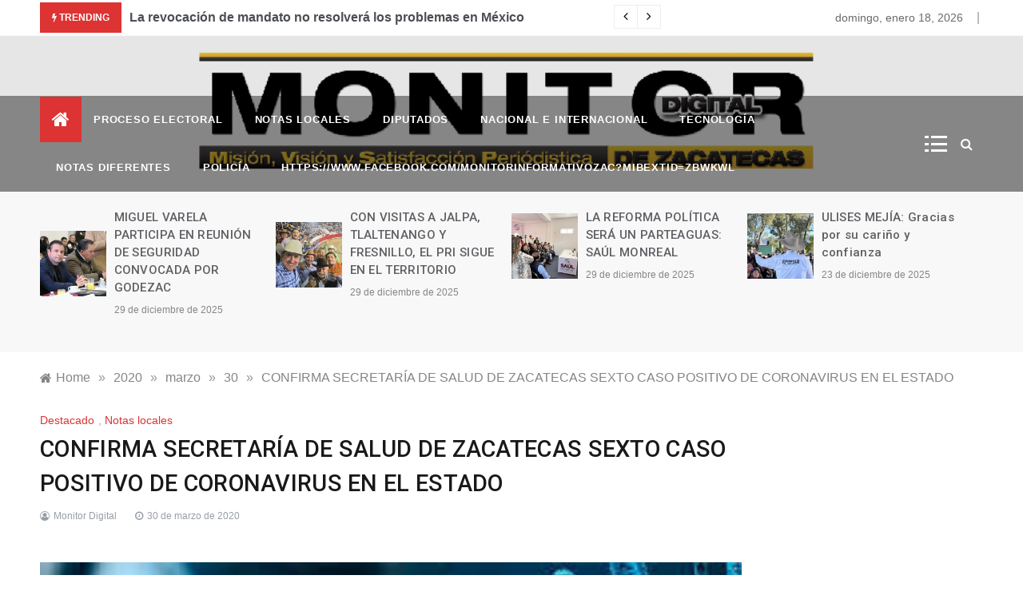

--- FILE ---
content_type: text/html; charset=UTF-8
request_url: https://monitordigitalzacatecas.com/2020/03/30/confirma-secretaria-de-salud-de-zacatecas-sexto-caso-positivo-de-coronavirus-en-el-estado/
body_size: 111919
content:
<!doctype html>
<html lang="es">
<head>
	<meta charset="UTF-8">
	<meta name="viewport" content="width=device-width, initial-scale=1">
	<link rel="profile" href="https://gmpg.org/xfn/11">
	<title>CONFIRMA SECRETARÍA DE SALUD DE ZACATECAS SEXTO CASO POSITIVO DE CORONAVIRUS EN EL ESTADO &#8211; Noticias</title>
<meta name='robots' content='max-image-preview:large' />
<link rel='dns-prefetch' href='//fonts.googleapis.com' />
<link rel="alternate" type="application/rss+xml" title="Noticias &raquo; Feed" href="https://monitordigitalzacatecas.com/feed/" />
<link rel="alternate" type="application/rss+xml" title="Noticias &raquo; Feed de los comentarios" href="https://monitordigitalzacatecas.com/comments/feed/" />
<link rel="alternate" type="application/rss+xml" title="Noticias &raquo; Comentario CONFIRMA SECRETARÍA DE SALUD DE ZACATECAS SEXTO CASO POSITIVO DE CORONAVIRUS EN EL ESTADO del feed" href="https://monitordigitalzacatecas.com/2020/03/30/confirma-secretaria-de-salud-de-zacatecas-sexto-caso-positivo-de-coronavirus-en-el-estado/feed/" />
<script type="text/javascript">
window._wpemojiSettings = {"baseUrl":"https:\/\/s.w.org\/images\/core\/emoji\/14.0.0\/72x72\/","ext":".png","svgUrl":"https:\/\/s.w.org\/images\/core\/emoji\/14.0.0\/svg\/","svgExt":".svg","source":{"concatemoji":"https:\/\/monitordigitalzacatecas.com\/wp-includes\/js\/wp-emoji-release.min.js?ver=6.1.9"}};
/*! This file is auto-generated */
!function(e,a,t){var n,r,o,i=a.createElement("canvas"),p=i.getContext&&i.getContext("2d");function s(e,t){var a=String.fromCharCode,e=(p.clearRect(0,0,i.width,i.height),p.fillText(a.apply(this,e),0,0),i.toDataURL());return p.clearRect(0,0,i.width,i.height),p.fillText(a.apply(this,t),0,0),e===i.toDataURL()}function c(e){var t=a.createElement("script");t.src=e,t.defer=t.type="text/javascript",a.getElementsByTagName("head")[0].appendChild(t)}for(o=Array("flag","emoji"),t.supports={everything:!0,everythingExceptFlag:!0},r=0;r<o.length;r++)t.supports[o[r]]=function(e){if(p&&p.fillText)switch(p.textBaseline="top",p.font="600 32px Arial",e){case"flag":return s([127987,65039,8205,9895,65039],[127987,65039,8203,9895,65039])?!1:!s([55356,56826,55356,56819],[55356,56826,8203,55356,56819])&&!s([55356,57332,56128,56423,56128,56418,56128,56421,56128,56430,56128,56423,56128,56447],[55356,57332,8203,56128,56423,8203,56128,56418,8203,56128,56421,8203,56128,56430,8203,56128,56423,8203,56128,56447]);case"emoji":return!s([129777,127995,8205,129778,127999],[129777,127995,8203,129778,127999])}return!1}(o[r]),t.supports.everything=t.supports.everything&&t.supports[o[r]],"flag"!==o[r]&&(t.supports.everythingExceptFlag=t.supports.everythingExceptFlag&&t.supports[o[r]]);t.supports.everythingExceptFlag=t.supports.everythingExceptFlag&&!t.supports.flag,t.DOMReady=!1,t.readyCallback=function(){t.DOMReady=!0},t.supports.everything||(n=function(){t.readyCallback()},a.addEventListener?(a.addEventListener("DOMContentLoaded",n,!1),e.addEventListener("load",n,!1)):(e.attachEvent("onload",n),a.attachEvent("onreadystatechange",function(){"complete"===a.readyState&&t.readyCallback()})),(e=t.source||{}).concatemoji?c(e.concatemoji):e.wpemoji&&e.twemoji&&(c(e.twemoji),c(e.wpemoji)))}(window,document,window._wpemojiSettings);
</script>
<style type="text/css">
img.wp-smiley,
img.emoji {
	display: inline !important;
	border: none !important;
	box-shadow: none !important;
	height: 1em !important;
	width: 1em !important;
	margin: 0 0.07em !important;
	vertical-align: -0.1em !important;
	background: none !important;
	padding: 0 !important;
}
</style>
	<link rel='stylesheet' id='wp-block-library-css' href='https://monitordigitalzacatecas.com/wp-includes/css/dist/block-library/style.min.css?ver=6.1.9' type='text/css' media='all' />
<style id='wp-block-library-theme-inline-css' type='text/css'>
.wp-block-audio figcaption{color:#555;font-size:13px;text-align:center}.is-dark-theme .wp-block-audio figcaption{color:hsla(0,0%,100%,.65)}.wp-block-audio{margin:0 0 1em}.wp-block-code{border:1px solid #ccc;border-radius:4px;font-family:Menlo,Consolas,monaco,monospace;padding:.8em 1em}.wp-block-embed figcaption{color:#555;font-size:13px;text-align:center}.is-dark-theme .wp-block-embed figcaption{color:hsla(0,0%,100%,.65)}.wp-block-embed{margin:0 0 1em}.blocks-gallery-caption{color:#555;font-size:13px;text-align:center}.is-dark-theme .blocks-gallery-caption{color:hsla(0,0%,100%,.65)}.wp-block-image figcaption{color:#555;font-size:13px;text-align:center}.is-dark-theme .wp-block-image figcaption{color:hsla(0,0%,100%,.65)}.wp-block-image{margin:0 0 1em}.wp-block-pullquote{border-top:4px solid;border-bottom:4px solid;margin-bottom:1.75em;color:currentColor}.wp-block-pullquote__citation,.wp-block-pullquote cite,.wp-block-pullquote footer{color:currentColor;text-transform:uppercase;font-size:.8125em;font-style:normal}.wp-block-quote{border-left:.25em solid;margin:0 0 1.75em;padding-left:1em}.wp-block-quote cite,.wp-block-quote footer{color:currentColor;font-size:.8125em;position:relative;font-style:normal}.wp-block-quote.has-text-align-right{border-left:none;border-right:.25em solid;padding-left:0;padding-right:1em}.wp-block-quote.has-text-align-center{border:none;padding-left:0}.wp-block-quote.is-large,.wp-block-quote.is-style-large,.wp-block-quote.is-style-plain{border:none}.wp-block-search .wp-block-search__label{font-weight:700}.wp-block-search__button{border:1px solid #ccc;padding:.375em .625em}:where(.wp-block-group.has-background){padding:1.25em 2.375em}.wp-block-separator.has-css-opacity{opacity:.4}.wp-block-separator{border:none;border-bottom:2px solid;margin-left:auto;margin-right:auto}.wp-block-separator.has-alpha-channel-opacity{opacity:1}.wp-block-separator:not(.is-style-wide):not(.is-style-dots){width:100px}.wp-block-separator.has-background:not(.is-style-dots){border-bottom:none;height:1px}.wp-block-separator.has-background:not(.is-style-wide):not(.is-style-dots){height:2px}.wp-block-table{margin:"0 0 1em 0"}.wp-block-table thead{border-bottom:3px solid}.wp-block-table tfoot{border-top:3px solid}.wp-block-table td,.wp-block-table th{word-break:normal}.wp-block-table figcaption{color:#555;font-size:13px;text-align:center}.is-dark-theme .wp-block-table figcaption{color:hsla(0,0%,100%,.65)}.wp-block-video figcaption{color:#555;font-size:13px;text-align:center}.is-dark-theme .wp-block-video figcaption{color:hsla(0,0%,100%,.65)}.wp-block-video{margin:0 0 1em}.wp-block-template-part.has-background{padding:1.25em 2.375em;margin-top:0;margin-bottom:0}
</style>
<link rel='stylesheet' id='classic-theme-styles-css' href='https://monitordigitalzacatecas.com/wp-includes/css/classic-themes.min.css?ver=1' type='text/css' media='all' />
<style id='global-styles-inline-css' type='text/css'>
body{--wp--preset--color--black: #000000;--wp--preset--color--cyan-bluish-gray: #abb8c3;--wp--preset--color--white: #ffffff;--wp--preset--color--pale-pink: #f78da7;--wp--preset--color--vivid-red: #cf2e2e;--wp--preset--color--luminous-vivid-orange: #ff6900;--wp--preset--color--luminous-vivid-amber: #fcb900;--wp--preset--color--light-green-cyan: #7bdcb5;--wp--preset--color--vivid-green-cyan: #00d084;--wp--preset--color--pale-cyan-blue: #8ed1fc;--wp--preset--color--vivid-cyan-blue: #0693e3;--wp--preset--color--vivid-purple: #9b51e0;--wp--preset--gradient--vivid-cyan-blue-to-vivid-purple: linear-gradient(135deg,rgba(6,147,227,1) 0%,rgb(155,81,224) 100%);--wp--preset--gradient--light-green-cyan-to-vivid-green-cyan: linear-gradient(135deg,rgb(122,220,180) 0%,rgb(0,208,130) 100%);--wp--preset--gradient--luminous-vivid-amber-to-luminous-vivid-orange: linear-gradient(135deg,rgba(252,185,0,1) 0%,rgba(255,105,0,1) 100%);--wp--preset--gradient--luminous-vivid-orange-to-vivid-red: linear-gradient(135deg,rgba(255,105,0,1) 0%,rgb(207,46,46) 100%);--wp--preset--gradient--very-light-gray-to-cyan-bluish-gray: linear-gradient(135deg,rgb(238,238,238) 0%,rgb(169,184,195) 100%);--wp--preset--gradient--cool-to-warm-spectrum: linear-gradient(135deg,rgb(74,234,220) 0%,rgb(151,120,209) 20%,rgb(207,42,186) 40%,rgb(238,44,130) 60%,rgb(251,105,98) 80%,rgb(254,248,76) 100%);--wp--preset--gradient--blush-light-purple: linear-gradient(135deg,rgb(255,206,236) 0%,rgb(152,150,240) 100%);--wp--preset--gradient--blush-bordeaux: linear-gradient(135deg,rgb(254,205,165) 0%,rgb(254,45,45) 50%,rgb(107,0,62) 100%);--wp--preset--gradient--luminous-dusk: linear-gradient(135deg,rgb(255,203,112) 0%,rgb(199,81,192) 50%,rgb(65,88,208) 100%);--wp--preset--gradient--pale-ocean: linear-gradient(135deg,rgb(255,245,203) 0%,rgb(182,227,212) 50%,rgb(51,167,181) 100%);--wp--preset--gradient--electric-grass: linear-gradient(135deg,rgb(202,248,128) 0%,rgb(113,206,126) 100%);--wp--preset--gradient--midnight: linear-gradient(135deg,rgb(2,3,129) 0%,rgb(40,116,252) 100%);--wp--preset--duotone--dark-grayscale: url('#wp-duotone-dark-grayscale');--wp--preset--duotone--grayscale: url('#wp-duotone-grayscale');--wp--preset--duotone--purple-yellow: url('#wp-duotone-purple-yellow');--wp--preset--duotone--blue-red: url('#wp-duotone-blue-red');--wp--preset--duotone--midnight: url('#wp-duotone-midnight');--wp--preset--duotone--magenta-yellow: url('#wp-duotone-magenta-yellow');--wp--preset--duotone--purple-green: url('#wp-duotone-purple-green');--wp--preset--duotone--blue-orange: url('#wp-duotone-blue-orange');--wp--preset--font-size--small: 16px;--wp--preset--font-size--medium: 20px;--wp--preset--font-size--large: 25px;--wp--preset--font-size--x-large: 42px;--wp--preset--font-size--larger: 35px;--wp--preset--spacing--20: 0.44rem;--wp--preset--spacing--30: 0.67rem;--wp--preset--spacing--40: 1rem;--wp--preset--spacing--50: 1.5rem;--wp--preset--spacing--60: 2.25rem;--wp--preset--spacing--70: 3.38rem;--wp--preset--spacing--80: 5.06rem;}:where(.is-layout-flex){gap: 0.5em;}body .is-layout-flow > .alignleft{float: left;margin-inline-start: 0;margin-inline-end: 2em;}body .is-layout-flow > .alignright{float: right;margin-inline-start: 2em;margin-inline-end: 0;}body .is-layout-flow > .aligncenter{margin-left: auto !important;margin-right: auto !important;}body .is-layout-constrained > .alignleft{float: left;margin-inline-start: 0;margin-inline-end: 2em;}body .is-layout-constrained > .alignright{float: right;margin-inline-start: 2em;margin-inline-end: 0;}body .is-layout-constrained > .aligncenter{margin-left: auto !important;margin-right: auto !important;}body .is-layout-constrained > :where(:not(.alignleft):not(.alignright):not(.alignfull)){max-width: var(--wp--style--global--content-size);margin-left: auto !important;margin-right: auto !important;}body .is-layout-constrained > .alignwide{max-width: var(--wp--style--global--wide-size);}body .is-layout-flex{display: flex;}body .is-layout-flex{flex-wrap: wrap;align-items: center;}body .is-layout-flex > *{margin: 0;}:where(.wp-block-columns.is-layout-flex){gap: 2em;}.has-black-color{color: var(--wp--preset--color--black) !important;}.has-cyan-bluish-gray-color{color: var(--wp--preset--color--cyan-bluish-gray) !important;}.has-white-color{color: var(--wp--preset--color--white) !important;}.has-pale-pink-color{color: var(--wp--preset--color--pale-pink) !important;}.has-vivid-red-color{color: var(--wp--preset--color--vivid-red) !important;}.has-luminous-vivid-orange-color{color: var(--wp--preset--color--luminous-vivid-orange) !important;}.has-luminous-vivid-amber-color{color: var(--wp--preset--color--luminous-vivid-amber) !important;}.has-light-green-cyan-color{color: var(--wp--preset--color--light-green-cyan) !important;}.has-vivid-green-cyan-color{color: var(--wp--preset--color--vivid-green-cyan) !important;}.has-pale-cyan-blue-color{color: var(--wp--preset--color--pale-cyan-blue) !important;}.has-vivid-cyan-blue-color{color: var(--wp--preset--color--vivid-cyan-blue) !important;}.has-vivid-purple-color{color: var(--wp--preset--color--vivid-purple) !important;}.has-black-background-color{background-color: var(--wp--preset--color--black) !important;}.has-cyan-bluish-gray-background-color{background-color: var(--wp--preset--color--cyan-bluish-gray) !important;}.has-white-background-color{background-color: var(--wp--preset--color--white) !important;}.has-pale-pink-background-color{background-color: var(--wp--preset--color--pale-pink) !important;}.has-vivid-red-background-color{background-color: var(--wp--preset--color--vivid-red) !important;}.has-luminous-vivid-orange-background-color{background-color: var(--wp--preset--color--luminous-vivid-orange) !important;}.has-luminous-vivid-amber-background-color{background-color: var(--wp--preset--color--luminous-vivid-amber) !important;}.has-light-green-cyan-background-color{background-color: var(--wp--preset--color--light-green-cyan) !important;}.has-vivid-green-cyan-background-color{background-color: var(--wp--preset--color--vivid-green-cyan) !important;}.has-pale-cyan-blue-background-color{background-color: var(--wp--preset--color--pale-cyan-blue) !important;}.has-vivid-cyan-blue-background-color{background-color: var(--wp--preset--color--vivid-cyan-blue) !important;}.has-vivid-purple-background-color{background-color: var(--wp--preset--color--vivid-purple) !important;}.has-black-border-color{border-color: var(--wp--preset--color--black) !important;}.has-cyan-bluish-gray-border-color{border-color: var(--wp--preset--color--cyan-bluish-gray) !important;}.has-white-border-color{border-color: var(--wp--preset--color--white) !important;}.has-pale-pink-border-color{border-color: var(--wp--preset--color--pale-pink) !important;}.has-vivid-red-border-color{border-color: var(--wp--preset--color--vivid-red) !important;}.has-luminous-vivid-orange-border-color{border-color: var(--wp--preset--color--luminous-vivid-orange) !important;}.has-luminous-vivid-amber-border-color{border-color: var(--wp--preset--color--luminous-vivid-amber) !important;}.has-light-green-cyan-border-color{border-color: var(--wp--preset--color--light-green-cyan) !important;}.has-vivid-green-cyan-border-color{border-color: var(--wp--preset--color--vivid-green-cyan) !important;}.has-pale-cyan-blue-border-color{border-color: var(--wp--preset--color--pale-cyan-blue) !important;}.has-vivid-cyan-blue-border-color{border-color: var(--wp--preset--color--vivid-cyan-blue) !important;}.has-vivid-purple-border-color{border-color: var(--wp--preset--color--vivid-purple) !important;}.has-vivid-cyan-blue-to-vivid-purple-gradient-background{background: var(--wp--preset--gradient--vivid-cyan-blue-to-vivid-purple) !important;}.has-light-green-cyan-to-vivid-green-cyan-gradient-background{background: var(--wp--preset--gradient--light-green-cyan-to-vivid-green-cyan) !important;}.has-luminous-vivid-amber-to-luminous-vivid-orange-gradient-background{background: var(--wp--preset--gradient--luminous-vivid-amber-to-luminous-vivid-orange) !important;}.has-luminous-vivid-orange-to-vivid-red-gradient-background{background: var(--wp--preset--gradient--luminous-vivid-orange-to-vivid-red) !important;}.has-very-light-gray-to-cyan-bluish-gray-gradient-background{background: var(--wp--preset--gradient--very-light-gray-to-cyan-bluish-gray) !important;}.has-cool-to-warm-spectrum-gradient-background{background: var(--wp--preset--gradient--cool-to-warm-spectrum) !important;}.has-blush-light-purple-gradient-background{background: var(--wp--preset--gradient--blush-light-purple) !important;}.has-blush-bordeaux-gradient-background{background: var(--wp--preset--gradient--blush-bordeaux) !important;}.has-luminous-dusk-gradient-background{background: var(--wp--preset--gradient--luminous-dusk) !important;}.has-pale-ocean-gradient-background{background: var(--wp--preset--gradient--pale-ocean) !important;}.has-electric-grass-gradient-background{background: var(--wp--preset--gradient--electric-grass) !important;}.has-midnight-gradient-background{background: var(--wp--preset--gradient--midnight) !important;}.has-small-font-size{font-size: var(--wp--preset--font-size--small) !important;}.has-medium-font-size{font-size: var(--wp--preset--font-size--medium) !important;}.has-large-font-size{font-size: var(--wp--preset--font-size--large) !important;}.has-x-large-font-size{font-size: var(--wp--preset--font-size--x-large) !important;}
.wp-block-navigation a:where(:not(.wp-element-button)){color: inherit;}
:where(.wp-block-columns.is-layout-flex){gap: 2em;}
.wp-block-pullquote{font-size: 1.5em;line-height: 1.6;}
</style>
<link rel='stylesheet' id='intimate-body-css' href='//fonts.googleapis.com/css2?family=Muli:400,400i,500,600,700&#038;display=swap' type='text/css' media='all' />
<link rel='stylesheet' id='intimate-heading-css' href='//fonts.googleapis.com/css2?family=Roboto:ital,wght@0,400;0,500;0,700;0,900;1,500;1,700&#038;display=swap' type='text/css' media='all' />
<link rel='stylesheet' id='intimate-sign-css' href='//fonts.googleapis.com/css?family=Monsieur+La+Doulaise&#038;display=swap' type='text/css' media='all' />
<link rel='stylesheet' id='font-awesome-css' href='https://monitordigitalzacatecas.com/wp-content/themes/intimate/css/font-awesome.min.css?ver=4.5.0' type='text/css' media='all' />
<link rel='stylesheet' id='grid-css-css' href='https://monitordigitalzacatecas.com/wp-content/themes/intimate/css/grid.css?ver=4.5.0' type='text/css' media='all' />
<link rel='stylesheet' id='slick-css' href='https://monitordigitalzacatecas.com/wp-content/themes/intimate/assets/css/slick.css?ver=4.5.0' type='text/css' media='all' />
<link rel='stylesheet' id='intimate-style-css' href='https://monitordigitalzacatecas.com/wp-content/themes/intimate/style.css?ver=6.1.9' type='text/css' media='all' />
<style id='intimate-style-inline-css' type='text/css'>

            #toTop,
            .trending-news .trending-news-inner .title,
            .tab__wrapper .tabs-nav li,
            .title-highlight:before,
            .card__post__category a,
            .slide-wrap .caption .post-category,
            .intimate-home-icon a,
            span.menu-description,
            a.effect:before,
            .widget .widget-title:before, 
            .widget .widgettitle:before,
            .show-more,
            a.link-format,
            .tabs-nav li.current,
            .post-slider-section .s-cat,
            .sidebar-3 .widget-title:after,
            .bottom-caption .slick-current .slider-items span,
            aarticle.format-status .post-content .post-format::after,
            article.format-chat .post-content .post-format::after, 
            article.format-link .post-content .post-format::after,
            article.format-standard .post-content .post-format::after, 
            article.format-image .post-content .post-format::after, 
            article.hentry.sticky .post-content .post-format::after, 
            article.format-video .post-content .post-format::after, 
            article.format-gallery .post-content .post-format::after, 
            article.format-audio .post-content .post-format::after, 
            article.format-quote .post-content .post-format::after{ 
                background-color: #dd3333; 
                border-color: #dd3333;
            }
            a:hover,
            .post__grid .cat-links a,
            .card__post__author-info .cat-links a,
            .post-cats > span i, 
            .post-cats > span a,
            .top-menu > ul > li > a:hover,
            .main-menu ul li.current-menu-item > a, 
            .header-2 .main-menu > ul > li.current-menu-item > a,
            .main-menu ul li:hover > a,
            .post-navigation .nav-links a:hover, 
            .post-navigation .nav-links a:focus,
            ul.trail-items li a:hover span,
            .author-socials a:hover,
            .post-date a:focus, 
            .post-date a:hover,
            .post-excerpt a:hover, 
            .post-excerpt a:focus, 
            .content a:hover, 
            .content a:focus,
            .post-footer > span a:hover, 
            .post-footer > span a:focus,
            .widget a:hover, 
            .widget a:focus,
            .footer-menu li a:hover, 
            .footer-menu li a:focus,
            .footer-social-links a:hover,
            .footer-social-links a:focus,
            .site-footer a:hover, 
            .site-footer a:focus, .content-area p a{ 
                color : #dd3333; 
            }
            span.menu-description:before{ 
                border-color: transparent  #dd3333; 
            }
            .header-1 .head_one .logo{ 
                max-width : 100px; 
            }
            .header-image:before { 
                background-color : #000000; 
            }
            .header-image:before { 
                opacity : 0.1; 
            }
            .header-1 .header-image .head_one { 
                min-height : 50px; 
            }
            .container-fluid { 
                width : 100%; 
            }
</style>
<!--n2css--><script type='text/javascript' src='https://monitordigitalzacatecas.com/wp-includes/js/jquery/jquery.min.js?ver=3.6.1' id='jquery-core-js'></script>
<script type='text/javascript' src='https://monitordigitalzacatecas.com/wp-includes/js/jquery/jquery-migrate.min.js?ver=3.3.2' id='jquery-migrate-js'></script>
<link rel="https://api.w.org/" href="https://monitordigitalzacatecas.com/wp-json/" /><link rel="alternate" type="application/json" href="https://monitordigitalzacatecas.com/wp-json/wp/v2/posts/7131" /><link rel="EditURI" type="application/rsd+xml" title="RSD" href="https://monitordigitalzacatecas.com/xmlrpc.php?rsd" />
<link rel="wlwmanifest" type="application/wlwmanifest+xml" href="https://monitordigitalzacatecas.com/wp-includes/wlwmanifest.xml" />
<meta name="generator" content="WordPress 6.1.9" />
<link rel="canonical" href="https://monitordigitalzacatecas.com/2020/03/30/confirma-secretaria-de-salud-de-zacatecas-sexto-caso-positivo-de-coronavirus-en-el-estado/" />
<link rel='shortlink' href='https://monitordigitalzacatecas.com/?p=7131' />
<link rel="alternate" type="application/json+oembed" href="https://monitordigitalzacatecas.com/wp-json/oembed/1.0/embed?url=https%3A%2F%2Fmonitordigitalzacatecas.com%2F2020%2F03%2F30%2Fconfirma-secretaria-de-salud-de-zacatecas-sexto-caso-positivo-de-coronavirus-en-el-estado%2F" />
<link rel="alternate" type="text/xml+oembed" href="https://monitordigitalzacatecas.com/wp-json/oembed/1.0/embed?url=https%3A%2F%2Fmonitordigitalzacatecas.com%2F2020%2F03%2F30%2Fconfirma-secretaria-de-salud-de-zacatecas-sexto-caso-positivo-de-coronavirus-en-el-estado%2F&#038;format=xml" />
<!-- Analytics by WP Statistics v13.2.14 - https://wp-statistics.com/ -->
		<style type="text/css">
					.site-title,
			.site-description {
				position: absolute;
				clip: rect(1px, 1px, 1px, 1px);
			}
				</style>
		<style type="text/css" id="custom-background-css">
body.custom-background { background-color: #ffffff; }
</style>
	<link rel="icon" href="https://monitordigitalzacatecas.com/wp-content/uploads/2019/08/cropped-monitor_970-e1741810459590-32x32.png" sizes="32x32" />
<link rel="icon" href="https://monitordigitalzacatecas.com/wp-content/uploads/2019/08/cropped-monitor_970-e1741810459590-192x192.png" sizes="192x192" />
<link rel="apple-touch-icon" href="https://monitordigitalzacatecas.com/wp-content/uploads/2019/08/cropped-monitor_970-e1741810459590-180x180.png" />
<meta name="msapplication-TileImage" content="https://monitordigitalzacatecas.com/wp-content/uploads/2019/08/cropped-monitor_970-e1741810459590-270x270.png" />
<script>(function(){this._N2=this._N2||{_r:[],_d:[],r:function(){this._r.push(arguments)},d:function(){this._d.push(arguments)}}}).call(window);!function(a){a.indexOf("Safari")>0&&-1===a.indexOf("Chrome")&&document.documentElement.style.setProperty("--ss-safari-fix-225962","1px")}(navigator.userAgent);</script><script src="https://monitordigitalzacatecas.com/wp-content/plugins/smart-slider-3/Public/SmartSlider3/Application/Frontend/Assets/dist/n2.min.js?ver=23139749" defer async></script>
<script>

</script></head>

<body class="post-template-default single single-post postid-7131 single-format-standard custom-background wp-embed-responsive at-sticky-sidebar single-right-sidebar right-sidebar">
<!-- Preloader -->
    <div class="preeloader">
        <div class="preloader-spinner"></div>
    </div>
<!--/ End Preloader -->
<svg xmlns="http://www.w3.org/2000/svg" viewBox="0 0 0 0" width="0" height="0" focusable="false" role="none" style="visibility: hidden; position: absolute; left: -9999px; overflow: hidden;" ><defs><filter id="wp-duotone-dark-grayscale"><feColorMatrix color-interpolation-filters="sRGB" type="matrix" values=" .299 .587 .114 0 0 .299 .587 .114 0 0 .299 .587 .114 0 0 .299 .587 .114 0 0 " /><feComponentTransfer color-interpolation-filters="sRGB" ><feFuncR type="table" tableValues="0 0.49803921568627" /><feFuncG type="table" tableValues="0 0.49803921568627" /><feFuncB type="table" tableValues="0 0.49803921568627" /><feFuncA type="table" tableValues="1 1" /></feComponentTransfer><feComposite in2="SourceGraphic" operator="in" /></filter></defs></svg><svg xmlns="http://www.w3.org/2000/svg" viewBox="0 0 0 0" width="0" height="0" focusable="false" role="none" style="visibility: hidden; position: absolute; left: -9999px; overflow: hidden;" ><defs><filter id="wp-duotone-grayscale"><feColorMatrix color-interpolation-filters="sRGB" type="matrix" values=" .299 .587 .114 0 0 .299 .587 .114 0 0 .299 .587 .114 0 0 .299 .587 .114 0 0 " /><feComponentTransfer color-interpolation-filters="sRGB" ><feFuncR type="table" tableValues="0 1" /><feFuncG type="table" tableValues="0 1" /><feFuncB type="table" tableValues="0 1" /><feFuncA type="table" tableValues="1 1" /></feComponentTransfer><feComposite in2="SourceGraphic" operator="in" /></filter></defs></svg><svg xmlns="http://www.w3.org/2000/svg" viewBox="0 0 0 0" width="0" height="0" focusable="false" role="none" style="visibility: hidden; position: absolute; left: -9999px; overflow: hidden;" ><defs><filter id="wp-duotone-purple-yellow"><feColorMatrix color-interpolation-filters="sRGB" type="matrix" values=" .299 .587 .114 0 0 .299 .587 .114 0 0 .299 .587 .114 0 0 .299 .587 .114 0 0 " /><feComponentTransfer color-interpolation-filters="sRGB" ><feFuncR type="table" tableValues="0.54901960784314 0.98823529411765" /><feFuncG type="table" tableValues="0 1" /><feFuncB type="table" tableValues="0.71764705882353 0.25490196078431" /><feFuncA type="table" tableValues="1 1" /></feComponentTransfer><feComposite in2="SourceGraphic" operator="in" /></filter></defs></svg><svg xmlns="http://www.w3.org/2000/svg" viewBox="0 0 0 0" width="0" height="0" focusable="false" role="none" style="visibility: hidden; position: absolute; left: -9999px; overflow: hidden;" ><defs><filter id="wp-duotone-blue-red"><feColorMatrix color-interpolation-filters="sRGB" type="matrix" values=" .299 .587 .114 0 0 .299 .587 .114 0 0 .299 .587 .114 0 0 .299 .587 .114 0 0 " /><feComponentTransfer color-interpolation-filters="sRGB" ><feFuncR type="table" tableValues="0 1" /><feFuncG type="table" tableValues="0 0.27843137254902" /><feFuncB type="table" tableValues="0.5921568627451 0.27843137254902" /><feFuncA type="table" tableValues="1 1" /></feComponentTransfer><feComposite in2="SourceGraphic" operator="in" /></filter></defs></svg><svg xmlns="http://www.w3.org/2000/svg" viewBox="0 0 0 0" width="0" height="0" focusable="false" role="none" style="visibility: hidden; position: absolute; left: -9999px; overflow: hidden;" ><defs><filter id="wp-duotone-midnight"><feColorMatrix color-interpolation-filters="sRGB" type="matrix" values=" .299 .587 .114 0 0 .299 .587 .114 0 0 .299 .587 .114 0 0 .299 .587 .114 0 0 " /><feComponentTransfer color-interpolation-filters="sRGB" ><feFuncR type="table" tableValues="0 0" /><feFuncG type="table" tableValues="0 0.64705882352941" /><feFuncB type="table" tableValues="0 1" /><feFuncA type="table" tableValues="1 1" /></feComponentTransfer><feComposite in2="SourceGraphic" operator="in" /></filter></defs></svg><svg xmlns="http://www.w3.org/2000/svg" viewBox="0 0 0 0" width="0" height="0" focusable="false" role="none" style="visibility: hidden; position: absolute; left: -9999px; overflow: hidden;" ><defs><filter id="wp-duotone-magenta-yellow"><feColorMatrix color-interpolation-filters="sRGB" type="matrix" values=" .299 .587 .114 0 0 .299 .587 .114 0 0 .299 .587 .114 0 0 .299 .587 .114 0 0 " /><feComponentTransfer color-interpolation-filters="sRGB" ><feFuncR type="table" tableValues="0.78039215686275 1" /><feFuncG type="table" tableValues="0 0.94901960784314" /><feFuncB type="table" tableValues="0.35294117647059 0.47058823529412" /><feFuncA type="table" tableValues="1 1" /></feComponentTransfer><feComposite in2="SourceGraphic" operator="in" /></filter></defs></svg><svg xmlns="http://www.w3.org/2000/svg" viewBox="0 0 0 0" width="0" height="0" focusable="false" role="none" style="visibility: hidden; position: absolute; left: -9999px; overflow: hidden;" ><defs><filter id="wp-duotone-purple-green"><feColorMatrix color-interpolation-filters="sRGB" type="matrix" values=" .299 .587 .114 0 0 .299 .587 .114 0 0 .299 .587 .114 0 0 .299 .587 .114 0 0 " /><feComponentTransfer color-interpolation-filters="sRGB" ><feFuncR type="table" tableValues="0.65098039215686 0.40392156862745" /><feFuncG type="table" tableValues="0 1" /><feFuncB type="table" tableValues="0.44705882352941 0.4" /><feFuncA type="table" tableValues="1 1" /></feComponentTransfer><feComposite in2="SourceGraphic" operator="in" /></filter></defs></svg><svg xmlns="http://www.w3.org/2000/svg" viewBox="0 0 0 0" width="0" height="0" focusable="false" role="none" style="visibility: hidden; position: absolute; left: -9999px; overflow: hidden;" ><defs><filter id="wp-duotone-blue-orange"><feColorMatrix color-interpolation-filters="sRGB" type="matrix" values=" .299 .587 .114 0 0 .299 .587 .114 0 0 .299 .587 .114 0 0 .299 .587 .114 0 0 " /><feComponentTransfer color-interpolation-filters="sRGB" ><feFuncR type="table" tableValues="0.098039215686275 1" /><feFuncG type="table" tableValues="0 0.66274509803922" /><feFuncB type="table" tableValues="0.84705882352941 0.41960784313725" /><feFuncA type="table" tableValues="1 1" /></feComponentTransfer><feComposite in2="SourceGraphic" operator="in" /></filter></defs></svg><div id="page" class="site ">
	<a class="skip-link screen-reader-text" href="#content">Skip to content</a>

	
<header class="header-1">
			<section class="top-bar-area">
			<div class="container-fluid">
				<div class="row">
											<div class="col-lg-8 col-md-12 col-sm-12 align-self-center">
							<div class="trending-news">
								<div class="trending-news-inner">
		                            <div class="title">
		                                <i class="fa fa-bolt"></i>
		                                <strong>Trending</strong>
		                            </div>
		                            <div class="trending-news-slider">
		                                
		                                <div class="item-single">
		                                    <a href="javascript:void(0)">
		                                    	La revocación de mandato no resolverá los problemas en México		                                    </a>
		                                </div>
		                                
		                                <div class="item-single">
		                                    <a href="javascript:void(0)">
		                                    	CONSTRUYE LA COALICIÓN “VA POR MÉXICO” UNA PLATAFORMA SÓLIDA Y CONTUNDENTE RUMBO AL 2022		                                    </a>
		                                </div>
		                                
		                                <div class="item-single">
		                                    <a href="javascript:void(0)">
		                                    	Desactiva SSP secuestro virtual en Tlaltenango		                                    </a>
		                                </div>
		                                
		                                <div class="item-single">
		                                    <a href="javascript:void(0)">
		                                    	EN RÍO GRANDE BUSCAN TRANSPARENTAR EL TRABAJO Y LAS ACCIONES QUE SE REALICEN DURANTE LA PRESENTE ADMINISTRACIÓN		                                    </a>
		                                </div>
		                                
		                                <div class="item-single">
		                                    <a href="javascript:void(0)">
		                                    	Inaugura David Monreal Festival Barroco  Guadalupe 21		                                    </a>
		                                </div>
		                                
		                                <div class="item-single">
		                                    <a href="javascript:void(0)">
		                                    	TRAS AGRESIÓN PEP ASEGURÓ UN VEHÍCULO EN PÁNFILO NATERA		                                    </a>
		                                </div>
		                                
		                                <div class="item-single">
		                                    <a href="javascript:void(0)">
		                                    	SE CUBRE AL CIEN POR CIENTO EL ENCENDIDO DE LUMINARIAS EN COLONIA ESPARZA		                                    </a>
		                                </div>
		                                
		                                <div class="item-single">
		                                    <a href="javascript:void(0)">
		                                    	ASEGURA POLICÍA ESTATAL A UN HOMBRE QUE PORTABA UN ARMA DE POSTAS Y PROBABLE MARIHUANA		                                    </a>
		                                </div>
		                                
		                                <div class="item-single">
		                                    <a href="javascript:void(0)">
		                                    	FORMALIZAN ALIANZA ZACATECAS PAN, PRI Y PRD		                                    </a>
		                                </div>
		                                
		                                <div class="item-single">
		                                    <a href="javascript:void(0)">
		                                    	OTORGA COZCYT APOYOS EN CIENCIA Y TECNOLOGÍA POR CASI 280 MIL PESOS DERIVADOS DE MULTAS ELECTORALES		                                    </a>
		                                </div>
		                                
		                                <div class="item-single">
		                                    <a href="javascript:void(0)">
		                                    	Apple y Google incluyen tecnología de rastreo del coronavirus		                                    </a>
		                                </div>
		                                
		                                <div class="item-single">
		                                    <a href="javascript:void(0)">
		                                    	PARTICIPA FRESNILLO EN LA SEGUNDA REUNIÓN ORDINARIA DE LA MESA DIRECTIVA DE LA RED ZACATECANA DE MUNICIPIOS POR LA SALUD		                                    </a>
		                                </div>
		                                
		                                <div class="item-single">
		                                    <a href="javascript:void(0)">
		                                    	&#8220;Debemos aprender a construir en la diversidad por el bien de Zacatecas y del país&#8221;: Diputada Roxana Muñoz.		                                    </a>
		                                </div>
		                                
		                                <div class="item-single">
		                                    <a href="javascript:void(0)">
		                                    	REPORTA SSZ 11 FALLECIMIENTOS POR COVID-19 EL FIN DE SEMANA		                                    </a>
		                                </div>
		                                
		                                <div class="item-single">
		                                    <a href="javascript:void(0)">
		                                    	Incluir el concepto de daño moral y cuándo debe resarcirse en el Código Civil		                                    </a>
		                                </div>
		                                		      		                </div>
		                        </div>
		                    </div>
		                </div>
										<div class="col-lg-4 col-md-12 col-sm-12 align-self-center">
						<div class="top_date_social text-right">
															<div class="today-date">
									<p>domingo, enero 18, 2026</p>
								</div>
														
													</div>
					</div>
				</div>
			</div>
		</section>
			
		<section class="main-header header-image" style="background-image:url(https://monitordigitalzacatecas.com/wp-content/uploads/2025/03/lg1.png); background-size: cover; background-position: center; background-repeat: no-repeat;">
		<div class="head_one clearfix center-logo">
			<div class="container-fluid">
				<div class="row">
					<div class="col-lg-4 align-self-center">
						<div class="logo ">
														<h1 class="site-title"><a href="https://monitordigitalzacatecas.com/" rel="home">Noticias</a></h1>
													</div><!-- .site-logo -->
					</div>
									</div>
			</div>
		</div>
	</setion><!-- #masthead -->
	<div class="menu-area">
		<div class="container-fluid">
			<div class="row justify-content-between relative">					
				<nav id="site-navigation" class="col-lg-10 col-12 align-self-center">
					<button class="bar-menu">
						<span></span>
						<span></span>
						<span></span>
					</button>
					<div class="intimate-home-icon">
						<a href="https://monitordigitalzacatecas.com/">
                    		<i class="fa fa-home"></i> 
                		</a>
                	</div>
					<div class="main-menu menu-caret">
						<ul id="primary-menu" class=""><li id="menu-item-18" class="menu-item menu-item-type-taxonomy menu-item-object-category menu-item-18"><a href="https://monitordigitalzacatecas.com/category/policia/">Proceso Electoral</a></li>
<li id="menu-item-17" class="menu-item menu-item-type-taxonomy menu-item-object-category current-post-ancestor current-menu-parent current-post-parent menu-item-17"><a href="https://monitordigitalzacatecas.com/category/notas-locales/">Notas locales</a></li>
<li id="menu-item-14" class="menu-item menu-item-type-taxonomy menu-item-object-category menu-item-14"><a href="https://monitordigitalzacatecas.com/category/diputados/">Diputados</a></li>
<li id="menu-item-15" class="menu-item menu-item-type-taxonomy menu-item-object-category menu-item-15"><a href="https://monitordigitalzacatecas.com/category/nacional-e-internacional/">Nacional e internacional</a></li>
<li id="menu-item-19" class="menu-item menu-item-type-taxonomy menu-item-object-category menu-item-19"><a href="https://monitordigitalzacatecas.com/category/tecnologia/">Tecnología</a></li>
<li id="menu-item-16" class="menu-item menu-item-type-taxonomy menu-item-object-category menu-item-16"><a href="https://monitordigitalzacatecas.com/category/notas-diferentes/">Notas diferentes</a></li>
<li id="menu-item-22571" class="menu-item menu-item-type-taxonomy menu-item-object-category menu-item-22571"><a href="https://monitordigitalzacatecas.com/category/policia/">Policía</a></li>
<li id="menu-item-41022" class="menu-item menu-item-type-post_type menu-item-object-page menu-item-41022"><a href="https://monitordigitalzacatecas.com/https-www-facebook-com-monitorinformativozacmibextidzbwkwl/">https://www.facebook.com/Monitorinformativozac?mibextid=ZbWKwL</a></li>
</ul>					</div>
				</nav><!-- #site-navigation -->
				<div class="col-lg-2 col-5 align-self-center mob-right">
					<div class="menu_right">
												<a class="canvas-btn" href="javascript:void(0)">
							<span></span>
							<span></span>
							<span></span>
						</a>
												<!-- Offcanvas Start-->
													<div class="offcanvas__wrapper">
								<div class="canvas-header close-btn" data-focus="canvas-btn">
									<a href="javascript:void(0)"><i class="fa fa-close"></i></a>
								</div>
								<div  class="canvas-header offcanvas__block">
									<div class="canvas-header-block">
											
										<div class="default-widgets">
											
		<div class="widget widget_recent_entries">
		<h2 class="widgettitle">Entradas recientes</h2>
		<ul>
											<li>
					<a href="https://monitordigitalzacatecas.com/2025/12/29/miguel-varela-participa-en-reunion-de-seguridad-convocada-por-godezac/">MIGUEL VARELA PARTICIPA EN REUNIÓN DE SEGURIDAD CONVOCADA POR GODEZAC</a>
									</li>
											<li>
					<a href="https://monitordigitalzacatecas.com/2025/12/29/con-visitas-a-jalpa-tlaltenango-y-fresnillo-el-pri-sigue-en-el-territorio/">CON VISITAS A JALPA, TLALTENANGO Y FRESNILLO, EL PRI SIGUE EN EL TERRITORIO</a>
									</li>
											<li>
					<a href="https://monitordigitalzacatecas.com/2025/12/29/la-reforma-politica-sera-un-parteaguas-saul-monreal/">LA REFORMA POLÍTICA SERÁ UN PARTEAGUAS: SAÚL MONREAL</a>
									</li>
											<li>
					<a href="https://monitordigitalzacatecas.com/2025/12/23/ulises-mejia-gracias-por-su-carino-y-confianza/">ULISES MEJÍA: Gracias por su cariño y confianza </a>
									</li>
											<li>
					<a href="https://monitordigitalzacatecas.com/2025/12/23/rastro-municipal-hace-llamado-a-consumir-carne-local-y-certificada-durante-la-temporada-navidena/">RASTRO MUNICIPAL HACE LLAMADO A CONSUMIR CARNE LOCAL Y CERTIFICADA DURANTE LA TEMPORADA NAVIDEÑA</a>
									</li>
					</ul>

		</div>											<div class="widget widget_categories">
												<h2 class="widget-title">Most Used Categories</h2>
												<ul>
														<li class="cat-item cat-item-1"><a href="https://monitordigitalzacatecas.com/category/destacado/">Destacado</a> (11.259)
</li>
	<li class="cat-item cat-item-2"><a href="https://monitordigitalzacatecas.com/category/notas-locales/">Notas locales</a> (6.833)
</li>
	<li class="cat-item cat-item-25"><a href="https://monitordigitalzacatecas.com/category/municipios/">municipios</a> (2.587)
</li>
	<li class="cat-item cat-item-3"><a href="https://monitordigitalzacatecas.com/category/diputados/">Diputados</a> (966)
</li>
	<li class="cat-item cat-item-5"><a href="https://monitordigitalzacatecas.com/category/nacional-e-internacional/">Nacional e internacional</a> (759)
</li>
	<li class="cat-item cat-item-6"><a href="https://monitordigitalzacatecas.com/category/policia/">Policía</a> (621)
</li>
	<li class="cat-item cat-item-30"><a href="https://monitordigitalzacatecas.com/category/proceso-electoral/">PROCESO ELECTORAL</a> (439)
</li>
	<li class="cat-item cat-item-7"><a href="https://monitordigitalzacatecas.com/category/notas-diferentes/">Notas diferentes</a> (437)
</li>
	<li class="cat-item cat-item-4"><a href="https://monitordigitalzacatecas.com/category/tecnologia/">Tecnología</a> (126)
</li>
	<li class="cat-item cat-item-24"><a href="https://monitordigitalzacatecas.com/category/senadores-de-la-republica/">senadores de la república</a> (123)
</li>
												</ul>
											</div>
										</div>
																			</div>
								</div>
							</div>
												<!-- Offcanvas End-->
												<div class="search-wrapper">					
							<div class="search-box">
								<a href="javascript:void(0);" class="s_click"><i class="fa fa-search first_click" aria-hidden="true" style="display: block;"></i></a>
								<a href="javascript:void(0);" class="s_click"><i class="fa fa-times second_click" aria-hidden="true" style="display: none;"></i></a>
							</div>
							<div class="search-box-text">
								<form role="search" method="get" class="search-form" action="https://monitordigitalzacatecas.com/">
				<label>
					<span class="screen-reader-text">Buscar:</span>
					<input type="search" class="search-field" placeholder="Buscar &hellip;" value="" name="s" />
				</label>
				<input type="submit" class="search-submit" value="Buscar" />
			</form>							</div>				
						</div>
											</div>
				</div>
			</div>
		</div>
	</div>
</header>


	
    <!-- Tranding news  carousel-->
<section class="trending-news-two">
  <div class="container-fluid">
    <div class="row">
      <div class="col-md-12">
        <div class="card__post__slider">
                      <div class="item">
              <!-- Post Article -->
              <div class="card__post card__post-list">
                                <div class="image-sm my-auto">
                  <a href="https://monitordigitalzacatecas.com/2025/12/29/miguel-varela-participa-en-reunion-de-seguridad-convocada-por-godezac/">
                    <img width="150" height="150" src="https://monitordigitalzacatecas.com/wp-content/uploads/2025/12/thumbnail-6-15-150x150.jpg" class="attachment-thumbnail size-thumbnail wp-post-image" alt="" decoding="async" loading="lazy" srcset="https://monitordigitalzacatecas.com/wp-content/uploads/2025/12/thumbnail-6-15-150x150.jpg 150w, https://monitordigitalzacatecas.com/wp-content/uploads/2025/12/thumbnail-6-15-800x800.jpg 800w" sizes="(max-width: 150px) 100vw, 150px" />                  </a>
                </div>
                                
                <div class="card__post__body my-auto">
                  <div class="card__post__content">
                    <div class="card__post__title">
                      <h6 class="mb-1">
                        <a href="https://monitordigitalzacatecas.com/2025/12/29/miguel-varela-participa-en-reunion-de-seguridad-convocada-por-godezac/">
                          MIGUEL VARELA PARTICIPA EN REUNIÓN DE SEGURIDAD CONVOCADA POR GODEZAC                        </a>
                      </h6>
                    </div>
                    <div class="card__post__author-info">
                      <ul class="list-inline">
                        <li class="list-inline-item">
                          <span class="posted-on"><a href="https://monitordigitalzacatecas.com/2025/12/29/miguel-varela-participa-en-reunion-de-seguridad-convocada-por-godezac/" rel="bookmark"> <i class="fa fa-clock-o"></i><time class="entry-date published" datetime="2025-12-29T14:20:28-06:00">29 de diciembre de 2025</time><time class="updated" datetime="2025-12-29T14:20:29-06:00">29 de diciembre de 2025</time></a></span>                        </li>
                      </ul>
                    </div>
                  </div>
                </div>
              </div>
            </div>
                      <div class="item">
              <!-- Post Article -->
              <div class="card__post card__post-list">
                                <div class="image-sm my-auto">
                  <a href="https://monitordigitalzacatecas.com/2025/12/29/con-visitas-a-jalpa-tlaltenango-y-fresnillo-el-pri-sigue-en-el-territorio/">
                    <img width="150" height="150" src="https://monitordigitalzacatecas.com/wp-content/uploads/2025/12/thumbnail-4-24-150x150.jpg" class="attachment-thumbnail size-thumbnail wp-post-image" alt="" decoding="async" loading="lazy" srcset="https://monitordigitalzacatecas.com/wp-content/uploads/2025/12/thumbnail-4-24-150x150.jpg 150w, https://monitordigitalzacatecas.com/wp-content/uploads/2025/12/thumbnail-4-24-800x800.jpg 800w" sizes="(max-width: 150px) 100vw, 150px" />                  </a>
                </div>
                                
                <div class="card__post__body my-auto">
                  <div class="card__post__content">
                    <div class="card__post__title">
                      <h6 class="mb-1">
                        <a href="https://monitordigitalzacatecas.com/2025/12/29/con-visitas-a-jalpa-tlaltenango-y-fresnillo-el-pri-sigue-en-el-territorio/">
                          CON VISITAS A JALPA, TLALTENANGO Y FRESNILLO, EL PRI SIGUE EN EL TERRITORIO                        </a>
                      </h6>
                    </div>
                    <div class="card__post__author-info">
                      <ul class="list-inline">
                        <li class="list-inline-item">
                          <span class="posted-on"><a href="https://monitordigitalzacatecas.com/2025/12/29/con-visitas-a-jalpa-tlaltenango-y-fresnillo-el-pri-sigue-en-el-territorio/" rel="bookmark"> <i class="fa fa-clock-o"></i><time class="entry-date published" datetime="2025-12-29T14:15:46-06:00">29 de diciembre de 2025</time><time class="updated" datetime="2025-12-29T14:15:47-06:00">29 de diciembre de 2025</time></a></span>                        </li>
                      </ul>
                    </div>
                  </div>
                </div>
              </div>
            </div>
                      <div class="item">
              <!-- Post Article -->
              <div class="card__post card__post-list">
                                <div class="image-sm my-auto">
                  <a href="https://monitordigitalzacatecas.com/2025/12/29/la-reforma-politica-sera-un-parteaguas-saul-monreal/">
                    <img width="150" height="150" src="https://monitordigitalzacatecas.com/wp-content/uploads/2025/12/thumbnail-7-13-150x150.jpg" class="attachment-thumbnail size-thumbnail wp-post-image" alt="" decoding="async" loading="lazy" srcset="https://monitordigitalzacatecas.com/wp-content/uploads/2025/12/thumbnail-7-13-150x150.jpg 150w, https://monitordigitalzacatecas.com/wp-content/uploads/2025/12/thumbnail-7-13-800x800.jpg 800w" sizes="(max-width: 150px) 100vw, 150px" />                  </a>
                </div>
                                
                <div class="card__post__body my-auto">
                  <div class="card__post__content">
                    <div class="card__post__title">
                      <h6 class="mb-1">
                        <a href="https://monitordigitalzacatecas.com/2025/12/29/la-reforma-politica-sera-un-parteaguas-saul-monreal/">
                          LA REFORMA POLÍTICA SERÁ UN PARTEAGUAS: SAÚL MONREAL                        </a>
                      </h6>
                    </div>
                    <div class="card__post__author-info">
                      <ul class="list-inline">
                        <li class="list-inline-item">
                          <span class="posted-on"><a href="https://monitordigitalzacatecas.com/2025/12/29/la-reforma-politica-sera-un-parteaguas-saul-monreal/" rel="bookmark"> <i class="fa fa-clock-o"></i><time class="entry-date published" datetime="2025-12-29T14:12:17-06:00">29 de diciembre de 2025</time><time class="updated" datetime="2025-12-29T14:12:18-06:00">29 de diciembre de 2025</time></a></span>                        </li>
                      </ul>
                    </div>
                  </div>
                </div>
              </div>
            </div>
                      <div class="item">
              <!-- Post Article -->
              <div class="card__post card__post-list">
                                <div class="image-sm my-auto">
                  <a href="https://monitordigitalzacatecas.com/2025/12/23/ulises-mejia-gracias-por-su-carino-y-confianza/">
                    <img width="150" height="150" src="https://monitordigitalzacatecas.com/wp-content/uploads/2025/12/thumbnail-5-18-150x150.jpg" class="attachment-thumbnail size-thumbnail wp-post-image" alt="" decoding="async" loading="lazy" srcset="https://monitordigitalzacatecas.com/wp-content/uploads/2025/12/thumbnail-5-18-150x150.jpg 150w, https://monitordigitalzacatecas.com/wp-content/uploads/2025/12/thumbnail-5-18-800x800.jpg 800w" sizes="(max-width: 150px) 100vw, 150px" />                  </a>
                </div>
                                
                <div class="card__post__body my-auto">
                  <div class="card__post__content">
                    <div class="card__post__title">
                      <h6 class="mb-1">
                        <a href="https://monitordigitalzacatecas.com/2025/12/23/ulises-mejia-gracias-por-su-carino-y-confianza/">
                          ULISES MEJÍA: Gracias por su cariño y confianza                         </a>
                      </h6>
                    </div>
                    <div class="card__post__author-info">
                      <ul class="list-inline">
                        <li class="list-inline-item">
                          <span class="posted-on"><a href="https://monitordigitalzacatecas.com/2025/12/23/ulises-mejia-gracias-por-su-carino-y-confianza/" rel="bookmark"> <i class="fa fa-clock-o"></i><time class="entry-date published" datetime="2025-12-23T17:11:44-06:00">23 de diciembre de 2025</time><time class="updated" datetime="2025-12-23T17:11:45-06:00">23 de diciembre de 2025</time></a></span>                        </li>
                      </ul>
                    </div>
                  </div>
                </div>
              </div>
            </div>
                      <div class="item">
              <!-- Post Article -->
              <div class="card__post card__post-list">
                                <div class="image-sm my-auto">
                  <a href="https://monitordigitalzacatecas.com/2025/12/23/rastro-municipal-hace-llamado-a-consumir-carne-local-y-certificada-durante-la-temporada-navidena/">
                    <img width="150" height="150" src="https://monitordigitalzacatecas.com/wp-content/uploads/2025/12/thumbnail-1-28-150x150.jpg" class="attachment-thumbnail size-thumbnail wp-post-image" alt="" decoding="async" loading="lazy" srcset="https://monitordigitalzacatecas.com/wp-content/uploads/2025/12/thumbnail-1-28-150x150.jpg 150w, https://monitordigitalzacatecas.com/wp-content/uploads/2025/12/thumbnail-1-28-800x800.jpg 800w" sizes="(max-width: 150px) 100vw, 150px" />                  </a>
                </div>
                                
                <div class="card__post__body my-auto">
                  <div class="card__post__content">
                    <div class="card__post__title">
                      <h6 class="mb-1">
                        <a href="https://monitordigitalzacatecas.com/2025/12/23/rastro-municipal-hace-llamado-a-consumir-carne-local-y-certificada-durante-la-temporada-navidena/">
                          RASTRO MUNICIPAL HACE LLAMADO A CONSUMIR CARNE LOCAL Y CERTIFICADA DURANTE LA TEMPORADA NAVIDEÑA                        </a>
                      </h6>
                    </div>
                    <div class="card__post__author-info">
                      <ul class="list-inline">
                        <li class="list-inline-item">
                          <span class="posted-on"><a href="https://monitordigitalzacatecas.com/2025/12/23/rastro-municipal-hace-llamado-a-consumir-carne-local-y-certificada-durante-la-temporada-navidena/" rel="bookmark"> <i class="fa fa-clock-o"></i><time class="entry-date published" datetime="2025-12-23T17:01:31-06:00">23 de diciembre de 2025</time><time class="updated" datetime="2025-12-23T17:01:33-06:00">23 de diciembre de 2025</time></a></span>                        </li>
                      </ul>
                    </div>
                  </div>
                </div>
              </div>
            </div>
                      <div class="item">
              <!-- Post Article -->
              <div class="card__post card__post-list">
                                <div class="image-sm my-auto">
                  <a href="https://monitordigitalzacatecas.com/2025/12/23/movimiento-ciudadano-impulsa-el-skate-y-las-expresiones-juveniles-como-motor-de-libertad-y-cultura-en-zacatecas/">
                    <img width="150" height="150" src="https://monitordigitalzacatecas.com/wp-content/uploads/2025/12/thumbnail-5-17-150x150.jpg" class="attachment-thumbnail size-thumbnail wp-post-image" alt="" decoding="async" loading="lazy" srcset="https://monitordigitalzacatecas.com/wp-content/uploads/2025/12/thumbnail-5-17-150x150.jpg 150w, https://monitordigitalzacatecas.com/wp-content/uploads/2025/12/thumbnail-5-17-800x800.jpg 800w" sizes="(max-width: 150px) 100vw, 150px" />                  </a>
                </div>
                                
                <div class="card__post__body my-auto">
                  <div class="card__post__content">
                    <div class="card__post__title">
                      <h6 class="mb-1">
                        <a href="https://monitordigitalzacatecas.com/2025/12/23/movimiento-ciudadano-impulsa-el-skate-y-las-expresiones-juveniles-como-motor-de-libertad-y-cultura-en-zacatecas/">
                          MOVIMIENTO CIUDADANO IMPULSA EL SKATE Y LAS EXPRESIONES JUVENILES COMO MOTOR DE LIBERTAD Y CULTURA EN ZACATECAS                        </a>
                      </h6>
                    </div>
                    <div class="card__post__author-info">
                      <ul class="list-inline">
                        <li class="list-inline-item">
                          <span class="posted-on"><a href="https://monitordigitalzacatecas.com/2025/12/23/movimiento-ciudadano-impulsa-el-skate-y-las-expresiones-juveniles-como-motor-de-libertad-y-cultura-en-zacatecas/" rel="bookmark"> <i class="fa fa-clock-o"></i><time class="entry-date published" datetime="2025-12-23T12:50:24-06:00">23 de diciembre de 2025</time><time class="updated" datetime="2025-12-23T12:50:25-06:00">23 de diciembre de 2025</time></a></span>                        </li>
                      </ul>
                    </div>
                  </div>
                </div>
              </div>
            </div>
                      <div class="item">
              <!-- Post Article -->
              <div class="card__post card__post-list">
                                <div class="image-sm my-auto">
                  <a href="https://monitordigitalzacatecas.com/2025/12/23/nombra-carlos-pena-a-enlace-del-onmpri-con-migrantes-zacatecanos/">
                    <img width="150" height="150" src="https://monitordigitalzacatecas.com/wp-content/uploads/2025/12/thumbnail-1-27-150x150.jpg" class="attachment-thumbnail size-thumbnail wp-post-image" alt="" decoding="async" loading="lazy" srcset="https://monitordigitalzacatecas.com/wp-content/uploads/2025/12/thumbnail-1-27-150x150.jpg 150w, https://monitordigitalzacatecas.com/wp-content/uploads/2025/12/thumbnail-1-27-800x800.jpg 800w" sizes="(max-width: 150px) 100vw, 150px" />                  </a>
                </div>
                                
                <div class="card__post__body my-auto">
                  <div class="card__post__content">
                    <div class="card__post__title">
                      <h6 class="mb-1">
                        <a href="https://monitordigitalzacatecas.com/2025/12/23/nombra-carlos-pena-a-enlace-del-onmpri-con-migrantes-zacatecanos/">
                          NOMBRA CARLOS PEÑA A ENLACE DEL ONMPRI CON MIGRANTES ZACATECANOS                        </a>
                      </h6>
                    </div>
                    <div class="card__post__author-info">
                      <ul class="list-inline">
                        <li class="list-inline-item">
                          <span class="posted-on"><a href="https://monitordigitalzacatecas.com/2025/12/23/nombra-carlos-pena-a-enlace-del-onmpri-con-migrantes-zacatecanos/" rel="bookmark"> <i class="fa fa-clock-o"></i><time class="entry-date published" datetime="2025-12-23T12:46:58-06:00">23 de diciembre de 2025</time><time class="updated" datetime="2025-12-23T12:46:59-06:00">23 de diciembre de 2025</time></a></span>                        </li>
                      </ul>
                    </div>
                  </div>
                </div>
              </div>
            </div>
                      <div class="item">
              <!-- Post Article -->
              <div class="card__post card__post-list">
                                <div class="image-sm my-auto">
                  <a href="https://monitordigitalzacatecas.com/2025/12/23/cercania-y-gestion-sello-de-las-posadas-que-concluyen-con-exito-en-la-capital/">
                    <img width="150" height="150" src="https://monitordigitalzacatecas.com/wp-content/uploads/2025/12/POSADAS-CONCLUYEN-CON-EXITO-EN-LA-CAPITAL-5-150x150.jpeg" class="attachment-thumbnail size-thumbnail wp-post-image" alt="" decoding="async" loading="lazy" srcset="https://monitordigitalzacatecas.com/wp-content/uploads/2025/12/POSADAS-CONCLUYEN-CON-EXITO-EN-LA-CAPITAL-5-150x150.jpeg 150w, https://monitordigitalzacatecas.com/wp-content/uploads/2025/12/POSADAS-CONCLUYEN-CON-EXITO-EN-LA-CAPITAL-5-800x800.jpeg 800w" sizes="(max-width: 150px) 100vw, 150px" />                  </a>
                </div>
                                
                <div class="card__post__body my-auto">
                  <div class="card__post__content">
                    <div class="card__post__title">
                      <h6 class="mb-1">
                        <a href="https://monitordigitalzacatecas.com/2025/12/23/cercania-y-gestion-sello-de-las-posadas-que-concluyen-con-exito-en-la-capital/">
                          CERCANÍA Y GESTIÓN, SELLO DE LAS POSADAS QUE CONCLUYEN CON ÉXITO EN LA CAPITAL                        </a>
                      </h6>
                    </div>
                    <div class="card__post__author-info">
                      <ul class="list-inline">
                        <li class="list-inline-item">
                          <span class="posted-on"><a href="https://monitordigitalzacatecas.com/2025/12/23/cercania-y-gestion-sello-de-las-posadas-que-concluyen-con-exito-en-la-capital/" rel="bookmark"> <i class="fa fa-clock-o"></i><time class="entry-date published" datetime="2025-12-23T12:43:49-06:00">23 de diciembre de 2025</time><time class="updated" datetime="2025-12-23T12:43:51-06:00">23 de diciembre de 2025</time></a></span>                        </li>
                      </ul>
                    </div>
                  </div>
                </div>
              </div>
            </div>
                      <div class="item">
              <!-- Post Article -->
              <div class="card__post card__post-list">
                                <div class="image-sm my-auto">
                  <a href="https://monitordigitalzacatecas.com/2025/12/22/renata-avila-reconoce-a-mateatletas-zacatecanos-y-llama-afortalecer-el-apoyo-institucional-al-talento-academico/">
                    <img width="150" height="150" src="https://monitordigitalzacatecas.com/wp-content/uploads/2025/12/thumbnail-4-21-150x150.jpg" class="attachment-thumbnail size-thumbnail wp-post-image" alt="" decoding="async" loading="lazy" />                  </a>
                </div>
                                
                <div class="card__post__body my-auto">
                  <div class="card__post__content">
                    <div class="card__post__title">
                      <h6 class="mb-1">
                        <a href="https://monitordigitalzacatecas.com/2025/12/22/renata-avila-reconoce-a-mateatletas-zacatecanos-y-llama-afortalecer-el-apoyo-institucional-al-talento-academico/">
                          Renata Ávila reconoce a mateatletas zacatecanos y llama afortalecer el apoyo institucional al talento académico                        </a>
                      </h6>
                    </div>
                    <div class="card__post__author-info">
                      <ul class="list-inline">
                        <li class="list-inline-item">
                          <span class="posted-on"><a href="https://monitordigitalzacatecas.com/2025/12/22/renata-avila-reconoce-a-mateatletas-zacatecanos-y-llama-afortalecer-el-apoyo-institucional-al-talento-academico/" rel="bookmark"> <i class="fa fa-clock-o"></i><time class="entry-date published" datetime="2025-12-22T17:04:24-06:00">22 de diciembre de 2025</time><time class="updated" datetime="2025-12-22T17:04:25-06:00">22 de diciembre de 2025</time></a></span>                        </li>
                      </ul>
                    </div>
                  </div>
                </div>
              </div>
            </div>
                  </div>
      </div>
    </div>
  </div>
</section>
<!-- End Tranding news carousel -->



	         
    
    <section id="content" class="site-content posts-container">
    <div class="container-fluid">
        <div class="row">
        	<div class="col-lg-12">
				<div class="breadcrumbs-wrap">
					<div role="navigation" aria-label="Breadcrumbs" class="breadcrumb-trail breadcrumbs" itemprop="breadcrumb"><ul class="trail-items" itemscope itemtype="http://schema.org/BreadcrumbList"><meta name="numberOfItems" content="5" /><meta name="itemListOrder" content="Ascending" /><li itemprop="itemListElement" itemscope itemtype="http://schema.org/ListItem" class="trail-item trail-begin"><a href="https://monitordigitalzacatecas.com/" rel="home" itemprop="item"><span itemprop="name">Home</span></a><meta itemprop="position" content="1" /></li><span class="delim">»</span><li itemprop="itemListElement" itemscope itemtype="http://schema.org/ListItem" class="trail-item"><a href="https://monitordigitalzacatecas.com/2020/" itemprop="item"><span itemprop="name">2020</span></a><meta itemprop="position" content="2" /></li><span class="delim">»</span><li itemprop="itemListElement" itemscope itemtype="http://schema.org/ListItem" class="trail-item"><a href="https://monitordigitalzacatecas.com/2020/03/" itemprop="item"><span itemprop="name">marzo</span></a><meta itemprop="position" content="3" /></li><span class="delim">»</span><li itemprop="itemListElement" itemscope itemtype="http://schema.org/ListItem" class="trail-item"><a href="https://monitordigitalzacatecas.com/2020/03/30/" itemprop="item"><span itemprop="name">30</span></a><meta itemprop="position" content="4" /></li><span class="delim">»</span><li itemprop="itemListElement" itemscope itemtype="http://schema.org/ListItem" class="trail-item trail-end"><a href="https://monitordigitalzacatecas.com/2020/03/30/confirma-secretaria-de-salud-de-zacatecas-sexto-caso-positivo-de-coronavirus-en-el-estado/" itemprop="item"><span itemprop="name">CONFIRMA SECRETARÍA DE SALUD DE ZACATECAS SEXTO CASO POSITIVO DE CORONAVIRUS EN EL ESTADO</span></a><meta itemprop="position" content="5" /></li><span class="delim">»</span></ul></div> 
				</div>
			</div>
		</div>
		<div class="row">
			<div id="primary" class="col-lg-9 col-md-8 col-sm-12 content-area">
				<main id="main" class="site-main">
					<article id="post-7131" class="post-7131 post type-post status-publish format-standard has-post-thumbnail hentry category-destacado category-notas-locales">
    <div class="post-wrap">
        <div class="post-cats">
                <span class="cat-links"><a href="https://monitordigitalzacatecas.com/category/destacado/" rel="category tag">Destacado</a>, <a href="https://monitordigitalzacatecas.com/category/notas-locales/" rel="category tag">Notas locales</a></span>            </div>
            <h1 class="post-title entry-title">CONFIRMA SECRETARÍA DE SALUD DE ZACATECAS SEXTO CASO POSITIVO DE CORONAVIRUS EN EL ESTADO</h1>            <div class="post-date mb-4">
                                    <div class="entry-meta">
                        <span class="post_by"> <span class="author vcard"><i class="fa fa-user-circle-o"></i><a class="url fn n" href="https://monitordigitalzacatecas.com/author/luischavez/">Monitor Digital</a></span></span><span class="posted-on"><a href="https://monitordigitalzacatecas.com/2020/03/30/confirma-secretaria-de-salud-de-zacatecas-sexto-caso-positivo-de-coronavirus-en-el-estado/" rel="bookmark"> <i class="fa fa-clock-o"></i><time class="entry-date published" datetime="2020-03-30T23:27:38-06:00">30 de marzo de 2020</time><time class="updated" datetime="2020-03-30T23:27:40-06:00">30 de marzo de 2020</time></a></span>                    </div><!-- .entry-meta -->
                            </div>
                <div class="post-content">
            

            <div class="content post-excerpt entry-content clearfix">
                
<ul class="is-layout-flex wp-block-gallery-1 wp-block-gallery columns-1 is-cropped"><li class="blocks-gallery-item"><figure><img decoding="async" width="282" height="179" src="https://monitordigitalzacatecas.com/wp-content/uploads/2020/03/images.jpg" alt="" data-id="7132" data-link="https://monitordigitalzacatecas.com/?attachment_id=7132" class="wp-image-7132"/></figure></li></ul>



<ul><li><strong><em>Se trata de una femenina de 50 años de edad, residente del Municipio de Zacatecas</em></strong></li><li><strong><em>Permanece en aislamiento domiciliario, en condiciones estables y bajo seguimiento</em></strong></li></ul>



<p><strong>Zacatecas, Zac.-</strong>&nbsp;El Secretario de Salud del Gobierno del Estado, Gilberto Breña Cantú, confirmó el sexto caso positivo de Coronavirus (COVID-19) en la entidad zacatecana.&nbsp;Se trata de una femenina de 50 años de edad, residente del Municipio de Zacatecas, quien cuenta con antecedente de haber estado en contacto con un caso sospechoso de COVID-19.&nbsp;La paciente permanece en aislamiento voluntario en su domicilio, con el consentimiento de su familia, en condiciones estables, con sintomatología de infección respiratoria leve y bajo seguimiento permanente.&nbsp;El Secretario de Salud reiteró el llamado a los ciudadanos para que no salgan de sus casas si no es necesario, acaten las recomendaciones de sana distancia, aislamiento de adultos mayores y sigan con el lavado frecuente de manos.&nbsp;Finalmente, explicó que este día, el Gobernador Alejandro Tello encabezó la reunión virtual del Consejo Estatal para la Seguridad en Salud, en la que analizaron la evolución del COVID-19 en la entidad y las medidas sanitarias que debe atender la población.

</p>
            </div><!-- .entry-content -->
            <footer class="post-footer entry-footer">
                        <div class="meta_bottom">
            <div class="post-share">
                <a target="_blank" href="https://www.facebook.com/sharer/sharer.php?u=https://monitordigitalzacatecas.com/2020/03/30/confirma-secretaria-de-salud-de-zacatecas-sexto-caso-positivo-de-coronavirus-en-el-estado/"><i class="fa fa-facebook"></i></a>
                <a target="_blank" href="http://twitter.com/share?text=CONFIRMA%20SECRETARÍA%20DE%20SALUD%20DE%20ZACATECAS%20SEXTO%20CASO%20POSITIVO%20DE%20CORONAVIRUS%20EN%20EL%20ESTADO&#038;url=https://monitordigitalzacatecas.com/2020/03/30/confirma-secretaria-de-salud-de-zacatecas-sexto-caso-positivo-de-coronavirus-en-el-estado/"><i
                            class="fa fa-twitter"></i></a>
                <a target="_blank" href="http://pinterest.com/pin/create/button/?url=https://monitordigitalzacatecas.com/2020/03/30/confirma-secretaria-de-salud-de-zacatecas-sexto-caso-positivo-de-coronavirus-en-el-estado/&#038;media=https://monitordigitalzacatecas.com/wp-content/uploads/2020/03/images.jpg&#038;description=CONFIRMA%20SECRETARÍA%20DE%20SALUD%20DE%20ZACATECAS%20SEXTO%20CASO%20POSITIVO%20DE%20CORONAVIRUS%20EN%20EL%20ESTADO"><i
                            class="fa fa-pinterest"></i></a>
                <a target="_blank" href="http://www.linkedin.com/shareArticle?mini=true&#038;title=CONFIRMA%20SECRETARÍA%20DE%20SALUD%20DE%20ZACATECAS%20SEXTO%20CASO%20POSITIVO%20DE%20CORONAVIRUS%20EN%20EL%20ESTADO&#038;url=https://monitordigitalzacatecas.com/2020/03/30/confirma-secretaria-de-salud-de-zacatecas-sexto-caso-positivo-de-coronavirus-en-el-estado/"><i class="fa fa-linkedin"></i></a>
            </div>
        </div>
                    </footer><!-- .entry-footer -->
            
	<nav class="navigation post-navigation" aria-label="Entradas">
		<h2 class="screen-reader-text">Navegación de entradas</h2>
		<div class="nav-links"><div class="nav-previous"><a href="https://monitordigitalzacatecas.com/2020/03/30/quedate-en-casallamado-energico-de-julio-cesar-chavez/" rel="prev">Quédate en casa,llamado enérgico de Julio César Chávez</a></div><div class="nav-next"><a href="https://monitordigitalzacatecas.com/2020/03/31/se-suman-ieez-trijez-organos-autonomos-partidos-politicos-diputados-y-migrantes-al-simulacro-para-el-voto-de-los-mexicanos-en-el-extranjero/" rel="next">SE SUMAN IEEZ, TRIJEZ, ÓRGANOS AUTÓNOMOS, PARTIDOS POLÍTICOS,  DIPUTADOS Y MIGRANTES AL SIMULACRO PARA EL VOTO DE LOS MEXICANOS EN EL EXTRANJERO</a></div></div>
	</nav>            <div class="col-lg-12">
                                <div class="related-posts clearfix">
                    <h2 class="widget-title">
                        Artículos Relacionados                    </h2>
                    <div class="related-posts-list">
                                                    <div class="show-2-related-posts">
                                <div class="post-wrap">
                                                                            <figure class="post-media">
                                            <a href="https://monitordigitalzacatecas.com/2025/12/29/miguel-varela-participa-en-reunion-de-seguridad-convocada-por-godezac/">
                                                <img width="850" height="550" src="https://monitordigitalzacatecas.com/wp-content/uploads/2025/12/thumbnail-6-15-850x550.jpg" class="attachment-intimate-related-post-thumbnails size-intimate-related-post-thumbnails wp-post-image" alt="" decoding="async" loading="lazy" />                                            </a>
                                        </figure>
                                                                            <div class="post-content">
                                        <h2 class="post-title entry-title"><a
                                                    href="https://monitordigitalzacatecas.com/2025/12/29/miguel-varela-participa-en-reunion-de-seguridad-convocada-por-godezac/">MIGUEL VARELA PARTICIPA EN REUNIÓN DE SEGURIDAD CONVOCADA POR GODEZAC</a></h2>                                      
                                            <div class="post-date">
                                                29 de diciembre de 2025                                            </div>
                                    </div>
                                </div>
                            </div>
                                                        <div class="show-2-related-posts">
                                <div class="post-wrap">
                                                                            <figure class="post-media">
                                            <a href="https://monitordigitalzacatecas.com/2025/12/29/con-visitas-a-jalpa-tlaltenango-y-fresnillo-el-pri-sigue-en-el-territorio/">
                                                <img width="850" height="550" src="https://monitordigitalzacatecas.com/wp-content/uploads/2025/12/thumbnail-4-24-850x550.jpg" class="attachment-intimate-related-post-thumbnails size-intimate-related-post-thumbnails wp-post-image" alt="" decoding="async" loading="lazy" />                                            </a>
                                        </figure>
                                                                            <div class="post-content">
                                        <h2 class="post-title entry-title"><a
                                                    href="https://monitordigitalzacatecas.com/2025/12/29/con-visitas-a-jalpa-tlaltenango-y-fresnillo-el-pri-sigue-en-el-territorio/">CON VISITAS A JALPA, TLALTENANGO Y FRESNILLO, EL PRI SIGUE EN EL TERRITORIO</a></h2>                                      
                                            <div class="post-date">
                                                29 de diciembre de 2025                                            </div>
                                    </div>
                                </div>
                            </div>
                                                </div>
                </div> <!-- .related-post-block -->
                            </div>
        </div>
    </div>
</article><!-- #post-7131 -->
<div id="comments" class="comments-area">

		<div id="respond" class="comment-respond">
		<h3 id="reply-title" class="comment-reply-title">Deja una respuesta <small><a rel="nofollow" id="cancel-comment-reply-link" href="/2020/03/30/confirma-secretaria-de-salud-de-zacatecas-sexto-caso-positivo-de-coronavirus-en-el-estado/#respond" style="display:none;">Cancelar la respuesta</a></small></h3><p class="must-log-in">Lo siento, debes estar <a href="https://monitordigitalzacatecas.com/mon/?redirect_to=https%3A%2F%2Fmonitordigitalzacatecas.com%2F2020%2F03%2F30%2Fconfirma-secretaria-de-salud-de-zacatecas-sexto-caso-positivo-de-coronavirus-en-el-estado%2F">conectado</a> para publicar un comentario.</p>	</div><!-- #respond -->
	
</div><!-- #comments -->
				</main><!-- #main -->
			</div><!-- #primary -->
			<aside id="secondary" class="col-lg-3 col-md-4 col-sm-12 widget-area side-right">
				<div class="sidebar-area">
	<section id="block-514" class="widget widget_block"><iframe loading="lazy" src="https://www.facebook.com/plugins/page.php?href=https%3A%2F%2Fwww.facebook.com%2FMonitorinformativozac&tabs=timeline&width=500&height=500&small_header=false&adapt_container_width=true&hide_cover=false&show_facepile=true&appId" width="500" height="500" style="border:none;overflow:hidden" scrolling="no" frameborder="0" allowfullscreen="true" allow="autoplay; clipboard-write; encrypted-media; picture-in-picture; web-share"></iframe></section><section id="block-532" class="widget widget_block widget_media_gallery">
<figure class="is-layout-flex wp-block-gallery-3 wp-block-gallery has-nested-images columns-default is-cropped">
<figure class="wp-block-image size-large"><img decoding="async" loading="lazy" width="670" height="1024" data-id="60269"  src="https://monitordigitalzacatecas.com/wp-content/uploads/2025/12/Convocatoria-Tenamaxtle-2025-670x1024.png" alt="" class="wp-image-60269" srcset="https://monitordigitalzacatecas.com/wp-content/uploads/2025/12/Convocatoria-Tenamaxtle-2025-670x1024.png 670w, https://monitordigitalzacatecas.com/wp-content/uploads/2025/12/Convocatoria-Tenamaxtle-2025-196x300.png 196w, https://monitordigitalzacatecas.com/wp-content/uploads/2025/12/Convocatoria-Tenamaxtle-2025-768x1175.png 768w, https://monitordigitalzacatecas.com/wp-content/uploads/2025/12/Convocatoria-Tenamaxtle-2025-1004x1536.png 1004w, https://monitordigitalzacatecas.com/wp-content/uploads/2025/12/Convocatoria-Tenamaxtle-2025.png 1275w" sizes="(max-width: 670px) 100vw, 670px" /></figure>
</figure>
</section><section id="block-529" class="widget widget_block widget_media_gallery">
<figure class="is-layout-flex wp-block-gallery-5 wp-block-gallery has-nested-images columns-default is-cropped">
<figure class="wp-block-image size-large"><img decoding="async" loading="lazy" width="682" height="1024" data-id="60242"  src="https://monitordigitalzacatecas.com/wp-content/uploads/2025/12/thumbnail-3-17-682x1024.jpg" alt="" class="wp-image-60242" srcset="https://monitordigitalzacatecas.com/wp-content/uploads/2025/12/thumbnail-3-17-682x1024.jpg 682w, https://monitordigitalzacatecas.com/wp-content/uploads/2025/12/thumbnail-3-17-200x300.jpg 200w, https://monitordigitalzacatecas.com/wp-content/uploads/2025/12/thumbnail-3-17-768x1153.jpg 768w, https://monitordigitalzacatecas.com/wp-content/uploads/2025/12/thumbnail-3-17-1023x1536.jpg 1023w, https://monitordigitalzacatecas.com/wp-content/uploads/2025/12/thumbnail-3-17.jpg 1066w" sizes="(max-width: 682px) 100vw, 682px" /></figure>
</figure>
</section><section id="block-526" class="widget widget_block widget_media_gallery">
<figure class="is-layout-flex wp-block-gallery-7 wp-block-gallery has-nested-images columns-default is-cropped">
<figure class="wp-block-image size-large"><img decoding="async" loading="lazy" width="819" height="1024" data-id="59576"  src="https://monitordigitalzacatecas.com/wp-content/uploads/2025/11/thumbnail-1-11-819x1024.jpg" alt="" class="wp-image-59576" srcset="https://monitordigitalzacatecas.com/wp-content/uploads/2025/11/thumbnail-1-11-819x1024.jpg 819w, https://monitordigitalzacatecas.com/wp-content/uploads/2025/11/thumbnail-1-11-240x300.jpg 240w, https://monitordigitalzacatecas.com/wp-content/uploads/2025/11/thumbnail-1-11-768x960.jpg 768w, https://monitordigitalzacatecas.com/wp-content/uploads/2025/11/thumbnail-1-11.jpg 1080w" sizes="(max-width: 819px) 100vw, 819px" /></figure>
</figure>
</section><section id="block-523" class="widget widget_block widget_media_gallery">
<figure class="is-layout-flex wp-block-gallery-9 wp-block-gallery has-nested-images columns-default is-cropped">
<figure class="wp-block-image size-large"><img decoding="async" loading="lazy" width="682" height="1024" data-id="59420"  src="https://monitordigitalzacatecas.com/wp-content/uploads/2025/11/thumbnail-2-9-682x1024.jpeg" alt="" class="wp-image-59420" srcset="https://monitordigitalzacatecas.com/wp-content/uploads/2025/11/thumbnail-2-9-682x1024.jpeg 682w, https://monitordigitalzacatecas.com/wp-content/uploads/2025/11/thumbnail-2-9-200x300.jpeg 200w, https://monitordigitalzacatecas.com/wp-content/uploads/2025/11/thumbnail-2-9-768x1153.jpeg 768w, https://monitordigitalzacatecas.com/wp-content/uploads/2025/11/thumbnail-2-9-1023x1536.jpeg 1023w, https://monitordigitalzacatecas.com/wp-content/uploads/2025/11/thumbnail-2-9.jpeg 1066w" sizes="(max-width: 682px) 100vw, 682px" /></figure>
</figure>
</section><section id="block-520" class="widget widget_block widget_media_gallery">
<figure class="is-layout-flex wp-block-gallery-11 wp-block-gallery has-nested-images columns-default is-cropped">
<figure class="wp-block-image size-large"><img decoding="async" loading="lazy" width="682" height="1024" data-id="59391"  src="https://monitordigitalzacatecas.com/wp-content/uploads/2025/11/thumbnail-8-2-682x1024.jpeg" alt="" class="wp-image-59391" srcset="https://monitordigitalzacatecas.com/wp-content/uploads/2025/11/thumbnail-8-2-682x1024.jpeg 682w, https://monitordigitalzacatecas.com/wp-content/uploads/2025/11/thumbnail-8-2-200x300.jpeg 200w, https://monitordigitalzacatecas.com/wp-content/uploads/2025/11/thumbnail-8-2-768x1154.jpeg 768w, https://monitordigitalzacatecas.com/wp-content/uploads/2025/11/thumbnail-8-2.jpeg 852w" sizes="(max-width: 682px) 100vw, 682px" /></figure>
</figure>
</section><section id="block-517" class="widget widget_block widget_media_gallery">
<figure class="is-layout-flex wp-block-gallery-13 wp-block-gallery has-nested-images columns-default is-cropped">
<figure class="wp-block-image size-large"><img decoding="async" loading="lazy" width="1024" height="1024" data-id="59383"  src="https://monitordigitalzacatecas.com/wp-content/uploads/2025/11/thumbnail-13-1024x1024.jpeg" alt="" class="wp-image-59383" srcset="https://monitordigitalzacatecas.com/wp-content/uploads/2025/11/thumbnail-13-1024x1024.jpeg 1024w, https://monitordigitalzacatecas.com/wp-content/uploads/2025/11/thumbnail-13-300x300.jpeg 300w, https://monitordigitalzacatecas.com/wp-content/uploads/2025/11/thumbnail-13-150x150.jpeg 150w, https://monitordigitalzacatecas.com/wp-content/uploads/2025/11/thumbnail-13-768x768.jpeg 768w, https://monitordigitalzacatecas.com/wp-content/uploads/2025/11/thumbnail-13-800x800.jpeg 800w, https://monitordigitalzacatecas.com/wp-content/uploads/2025/11/thumbnail-13.jpeg 1080w" sizes="(max-width: 1024px) 100vw, 1024px" /></figure>
</figure>
</section><section id="block-507" class="widget widget_block widget_media_gallery">
<figure class="is-layout-flex wp-block-gallery-15 wp-block-gallery has-nested-images columns-default is-cropped">
<figure class="wp-block-image size-large"><img decoding="async" loading="lazy" width="576" height="1024" data-id="58567"  src="https://monitordigitalzacatecas.com/wp-content/uploads/2025/10/PUBLICIDAD-JEREZ-576x1024.jpg" alt="" class="wp-image-58567" srcset="https://monitordigitalzacatecas.com/wp-content/uploads/2025/10/PUBLICIDAD-JEREZ-576x1024.jpg 576w, https://monitordigitalzacatecas.com/wp-content/uploads/2025/10/PUBLICIDAD-JEREZ-169x300.jpg 169w, https://monitordigitalzacatecas.com/wp-content/uploads/2025/10/PUBLICIDAD-JEREZ-768x1365.jpg 768w, https://monitordigitalzacatecas.com/wp-content/uploads/2025/10/PUBLICIDAD-JEREZ-864x1536.jpg 864w, https://monitordigitalzacatecas.com/wp-content/uploads/2025/10/PUBLICIDAD-JEREZ.jpg 900w" sizes="(max-width: 576px) 100vw, 576px" /></figure>
</figure>
</section><section id="block-504" class="widget widget_block widget_media_gallery">
<figure class="is-layout-flex wp-block-gallery-17 wp-block-gallery has-nested-images columns-default is-cropped">
<figure class="wp-block-image size-large"><img decoding="async" loading="lazy" width="662" height="1024" data-id="58433"  src="https://monitordigitalzacatecas.com/wp-content/uploads/2025/10/thumbnail-24-2-662x1024.jpg" alt="" class="wp-image-58433" srcset="https://monitordigitalzacatecas.com/wp-content/uploads/2025/10/thumbnail-24-2-662x1024.jpg 662w, https://monitordigitalzacatecas.com/wp-content/uploads/2025/10/thumbnail-24-2-194x300.jpg 194w, https://monitordigitalzacatecas.com/wp-content/uploads/2025/10/thumbnail-24-2-768x1187.jpg 768w, https://monitordigitalzacatecas.com/wp-content/uploads/2025/10/thumbnail-24-2-994x1536.jpg 994w, https://monitordigitalzacatecas.com/wp-content/uploads/2025/10/thumbnail-24-2.jpg 1035w" sizes="(max-width: 662px) 100vw, 662px" /></figure>
</figure>
</section><section id="block-496" class="widget widget_block widget_media_gallery">
<figure class="is-layout-flex wp-block-gallery-19 wp-block-gallery has-nested-images columns-default is-cropped">
<figure class="wp-block-image size-large"><img decoding="async" loading="lazy" width="662" height="1024" data-id="58429"  src="https://monitordigitalzacatecas.com/wp-content/uploads/2025/10/thumbnail-25-1-662x1024.jpg" alt="" class="wp-image-58429" srcset="https://monitordigitalzacatecas.com/wp-content/uploads/2025/10/thumbnail-25-1-662x1024.jpg 662w, https://monitordigitalzacatecas.com/wp-content/uploads/2025/10/thumbnail-25-1-194x300.jpg 194w, https://monitordigitalzacatecas.com/wp-content/uploads/2025/10/thumbnail-25-1-768x1187.jpg 768w, https://monitordigitalzacatecas.com/wp-content/uploads/2025/10/thumbnail-25-1-994x1536.jpg 994w, https://monitordigitalzacatecas.com/wp-content/uploads/2025/10/thumbnail-25-1.jpg 1035w" sizes="(max-width: 662px) 100vw, 662px" /></figure>
</figure>
</section><section id="block-501" class="widget widget_block widget_media_gallery">
<figure class="is-layout-flex wp-block-gallery-21 wp-block-gallery has-nested-images columns-default is-cropped">
<figure class="wp-block-image size-large"><img decoding="async" loading="lazy" width="724" height="1024" data-id="57699"  src="https://monitordigitalzacatecas.com/wp-content/uploads/2025/09/thumbnail-1-14-724x1024.jpg" alt="" class="wp-image-57699" srcset="https://monitordigitalzacatecas.com/wp-content/uploads/2025/09/thumbnail-1-14-724x1024.jpg 724w, https://monitordigitalzacatecas.com/wp-content/uploads/2025/09/thumbnail-1-14-212x300.jpg 212w, https://monitordigitalzacatecas.com/wp-content/uploads/2025/09/thumbnail-1-14-768x1086.jpg 768w, https://monitordigitalzacatecas.com/wp-content/uploads/2025/09/thumbnail-1-14.jpg 905w" sizes="(max-width: 724px) 100vw, 724px" /></figure>
</figure>
</section><section id="block-499" class="widget widget_block widget_media_gallery">
<figure class="is-layout-flex wp-block-gallery-23 wp-block-gallery has-nested-images columns-default is-cropped">
<figure class="wp-block-image size-large"><img decoding="async" loading="lazy" width="683" height="1024" data-id="57696"  src="https://monitordigitalzacatecas.com/wp-content/uploads/2025/09/thumbnail-41-683x1024.jpg" alt="" class="wp-image-57696" srcset="https://monitordigitalzacatecas.com/wp-content/uploads/2025/09/thumbnail-41-683x1024.jpg 683w, https://monitordigitalzacatecas.com/wp-content/uploads/2025/09/thumbnail-41-200x300.jpg 200w, https://monitordigitalzacatecas.com/wp-content/uploads/2025/09/thumbnail-41-768x1151.jpg 768w, https://monitordigitalzacatecas.com/wp-content/uploads/2025/09/thumbnail-41-1025x1536.jpg 1025w, https://monitordigitalzacatecas.com/wp-content/uploads/2025/09/thumbnail-41.jpg 1080w" sizes="(max-width: 683px) 100vw, 683px" /></figure>
</figure>
</section><section id="block-491" class="widget widget_block widget_media_gallery">
<figure class="is-layout-flex wp-block-gallery-25 wp-block-gallery has-nested-images columns-default is-cropped">
<figure class="wp-block-image size-large"><img decoding="async" loading="lazy" width="759" height="940" data-id="57172"  src="https://monitordigitalzacatecas.com/wp-content/uploads/2025/08/thumbnail-43.jpg" alt="" class="wp-image-57172" srcset="https://monitordigitalzacatecas.com/wp-content/uploads/2025/08/thumbnail-43.jpg 759w, https://monitordigitalzacatecas.com/wp-content/uploads/2025/08/thumbnail-43-242x300.jpg 242w" sizes="(max-width: 759px) 100vw, 759px" /></figure>
</figure>
</section><section id="block-489" class="widget widget_block widget_media_gallery">
<figure class="is-layout-flex wp-block-gallery-27 wp-block-gallery has-nested-images columns-default is-cropped">
<figure class="wp-block-image size-large"><img decoding="async" loading="lazy" width="819" height="1024" data-id="57171"  src="https://monitordigitalzacatecas.com/wp-content/uploads/2025/08/thumbnail-1-22-819x1024.jpg" alt="" class="wp-image-57171" srcset="https://monitordigitalzacatecas.com/wp-content/uploads/2025/08/thumbnail-1-22-819x1024.jpg 819w, https://monitordigitalzacatecas.com/wp-content/uploads/2025/08/thumbnail-1-22-240x300.jpg 240w, https://monitordigitalzacatecas.com/wp-content/uploads/2025/08/thumbnail-1-22-768x961.jpg 768w, https://monitordigitalzacatecas.com/wp-content/uploads/2025/08/thumbnail-1-22.jpg 1080w" sizes="(max-width: 819px) 100vw, 819px" /></figure>
</figure>
</section><section id="block-486" class="widget widget_block widget_media_gallery">
<figure class="is-layout-flex wp-block-gallery-29 wp-block-gallery has-nested-images columns-default is-cropped">
<figure class="wp-block-image size-large"><img decoding="async" loading="lazy" width="576" height="1024" data-id="56642"  src="https://monitordigitalzacatecas.com/wp-content/uploads/2025/08/thumbnail-5-2-576x1024.jpg" alt="" class="wp-image-56642" srcset="https://monitordigitalzacatecas.com/wp-content/uploads/2025/08/thumbnail-5-2-576x1024.jpg 576w, https://monitordigitalzacatecas.com/wp-content/uploads/2025/08/thumbnail-5-2-169x300.jpg 169w, https://monitordigitalzacatecas.com/wp-content/uploads/2025/08/thumbnail-5-2-768x1365.jpg 768w, https://monitordigitalzacatecas.com/wp-content/uploads/2025/08/thumbnail-5-2-864x1536.jpg 864w, https://monitordigitalzacatecas.com/wp-content/uploads/2025/08/thumbnail-5-2.jpg 1080w" sizes="(max-width: 576px) 100vw, 576px" /></figure>
</figure>
</section><section id="block-483" class="widget widget_block widget_media_gallery">
<figure class="is-layout-flex wp-block-gallery-31 wp-block-gallery has-nested-images columns-default is-cropped">
<figure class="wp-block-image size-large"><img decoding="async" loading="lazy" width="819" height="1024" data-id="56384"  src="https://monitordigitalzacatecas.com/wp-content/uploads/2025/07/thumbnail-17-819x1024.jpg" alt="" class="wp-image-56384" srcset="https://monitordigitalzacatecas.com/wp-content/uploads/2025/07/thumbnail-17-819x1024.jpg 819w, https://monitordigitalzacatecas.com/wp-content/uploads/2025/07/thumbnail-17-240x300.jpg 240w, https://monitordigitalzacatecas.com/wp-content/uploads/2025/07/thumbnail-17-768x960.jpg 768w, https://monitordigitalzacatecas.com/wp-content/uploads/2025/07/thumbnail-17.jpg 1080w" sizes="(max-width: 819px) 100vw, 819px" /></figure>
</figure>
</section><section id="block-480" class="widget widget_block widget_media_gallery">
<figure class="is-layout-flex wp-block-gallery-33 wp-block-gallery has-nested-images columns-default is-cropped">
<figure class="wp-block-image size-large"><img decoding="async" loading="lazy" width="663" height="1024" data-id="56368"  src="https://monitordigitalzacatecas.com/wp-content/uploads/2025/07/thumbnail-6-4-663x1024.jpg" alt="" class="wp-image-56368" srcset="https://monitordigitalzacatecas.com/wp-content/uploads/2025/07/thumbnail-6-4-663x1024.jpg 663w, https://monitordigitalzacatecas.com/wp-content/uploads/2025/07/thumbnail-6-4-194x300.jpg 194w, https://monitordigitalzacatecas.com/wp-content/uploads/2025/07/thumbnail-6-4-768x1187.jpg 768w, https://monitordigitalzacatecas.com/wp-content/uploads/2025/07/thumbnail-6-4-994x1536.jpg 994w, https://monitordigitalzacatecas.com/wp-content/uploads/2025/07/thumbnail-6-4.jpg 1080w" sizes="(max-width: 663px) 100vw, 663px" /></figure>
</figure>
</section><section id="block-475" class="widget widget_block widget_media_gallery">
<figure class="is-layout-flex wp-block-gallery-35 wp-block-gallery has-nested-images columns-default is-cropped">
<figure class="wp-block-image size-large"><img decoding="async" loading="lazy" width="819" height="1024" data-id="56318"  src="https://monitordigitalzacatecas.com/wp-content/uploads/2025/07/thumbnail-11-819x1024.jpg" alt="" class="wp-image-56318" srcset="https://monitordigitalzacatecas.com/wp-content/uploads/2025/07/thumbnail-11-819x1024.jpg 819w, https://monitordigitalzacatecas.com/wp-content/uploads/2025/07/thumbnail-11-240x300.jpg 240w, https://monitordigitalzacatecas.com/wp-content/uploads/2025/07/thumbnail-11-768x960.jpg 768w, https://monitordigitalzacatecas.com/wp-content/uploads/2025/07/thumbnail-11.jpg 1080w" sizes="(max-width: 819px) 100vw, 819px" /></figure>
</figure>
</section><section id="block-472" class="widget widget_block widget_media_gallery">
<figure class="is-layout-flex wp-block-gallery-37 wp-block-gallery has-nested-images columns-default is-cropped">
<figure class="wp-block-image size-large"><img decoding="async" loading="lazy" width="674" height="1024" data-id="56306"  src="https://monitordigitalzacatecas.com/wp-content/uploads/2025/07/thumbnail-10-674x1024.jpg" alt="" class="wp-image-56306" srcset="https://monitordigitalzacatecas.com/wp-content/uploads/2025/07/thumbnail-10-674x1024.jpg 674w, https://monitordigitalzacatecas.com/wp-content/uploads/2025/07/thumbnail-10-197x300.jpg 197w, https://monitordigitalzacatecas.com/wp-content/uploads/2025/07/thumbnail-10-768x1168.jpg 768w, https://monitordigitalzacatecas.com/wp-content/uploads/2025/07/thumbnail-10.jpg 842w" sizes="(max-width: 674px) 100vw, 674px" /></figure>
</figure>
</section><section id="block-469" class="widget widget_block widget_media_gallery">
<figure class="is-layout-flex wp-block-gallery-39 wp-block-gallery has-nested-images columns-default is-cropped">
<figure class="wp-block-image size-large"><img decoding="async" loading="lazy" width="1024" height="1024" data-id="56264"  src="https://monitordigitalzacatecas.com/wp-content/uploads/2025/07/thumbnail-2-1024x1024.jpg" alt="" class="wp-image-56264" srcset="https://monitordigitalzacatecas.com/wp-content/uploads/2025/07/thumbnail-2-1024x1024.jpg 1024w, https://monitordigitalzacatecas.com/wp-content/uploads/2025/07/thumbnail-2-300x300.jpg 300w, https://monitordigitalzacatecas.com/wp-content/uploads/2025/07/thumbnail-2-150x150.jpg 150w, https://monitordigitalzacatecas.com/wp-content/uploads/2025/07/thumbnail-2-768x768.jpg 768w, https://monitordigitalzacatecas.com/wp-content/uploads/2025/07/thumbnail-2-800x800.jpg 800w, https://monitordigitalzacatecas.com/wp-content/uploads/2025/07/thumbnail-2.jpg 1080w" sizes="(max-width: 1024px) 100vw, 1024px" /></figure>
</figure>
</section><section id="block-445" class="widget widget_block widget_media_gallery">
<figure class="is-layout-flex wp-block-gallery-41 wp-block-gallery has-nested-images columns-default is-cropped">
<figure class="wp-block-image size-large"><img decoding="async" loading="lazy" width="679" height="1024" data-id="53823"  src="https://monitordigitalzacatecas.com/wp-content/uploads/2025/03/CARTEL-CINE-DEBATE-2025-1-679x1024.png" alt="" class="wp-image-53823" srcset="https://monitordigitalzacatecas.com/wp-content/uploads/2025/03/CARTEL-CINE-DEBATE-2025-1-679x1024.png 679w, https://monitordigitalzacatecas.com/wp-content/uploads/2025/03/CARTEL-CINE-DEBATE-2025-1-199x300.png 199w, https://monitordigitalzacatecas.com/wp-content/uploads/2025/03/CARTEL-CINE-DEBATE-2025-1-768x1159.png 768w, https://monitordigitalzacatecas.com/wp-content/uploads/2025/03/CARTEL-CINE-DEBATE-2025-1-1018x1536.png 1018w, https://monitordigitalzacatecas.com/wp-content/uploads/2025/03/CARTEL-CINE-DEBATE-2025-1-1357x2048.png 1357w" sizes="(max-width: 679px) 100vw, 679px" /></figure>
</figure>
</section><section id="block-442" class="widget widget_block widget_media_gallery">
<figure class="is-layout-flex wp-block-gallery-43 wp-block-gallery has-nested-images columns-default is-cropped">
<figure class="wp-block-image size-large"><img decoding="async" loading="lazy" width="666" height="1024" data-id="53622"  src="https://monitordigitalzacatecas.com/wp-content/uploads/2025/02/Cartel-Convocatoria-Consejo-Infantil-2025-2-666x1024.png" alt="" class="wp-image-53622" srcset="https://monitordigitalzacatecas.com/wp-content/uploads/2025/02/Cartel-Convocatoria-Consejo-Infantil-2025-2-666x1024.png 666w, https://monitordigitalzacatecas.com/wp-content/uploads/2025/02/Cartel-Convocatoria-Consejo-Infantil-2025-2-195x300.png 195w, https://monitordigitalzacatecas.com/wp-content/uploads/2025/02/Cartel-Convocatoria-Consejo-Infantil-2025-2-768x1181.png 768w, https://monitordigitalzacatecas.com/wp-content/uploads/2025/02/Cartel-Convocatoria-Consejo-Infantil-2025-2-999x1536.png 999w, https://monitordigitalzacatecas.com/wp-content/uploads/2025/02/Cartel-Convocatoria-Consejo-Infantil-2025-2-1332x2048.png 1332w" sizes="(max-width: 666px) 100vw, 666px" /></figure>
</figure>
</section><section id="block-431" class="widget widget_block widget_media_gallery">
<figure class="is-layout-flex wp-block-gallery-45 wp-block-gallery has-nested-images columns-default is-cropped">
<figure class="wp-block-image size-large"><img decoding="async" loading="lazy" width="1024" height="1024" data-id="56260"  src="https://monitordigitalzacatecas.com/wp-content/uploads/2025/07/thumbnail-1024x1024.jpg" alt="" class="wp-image-56260" srcset="https://monitordigitalzacatecas.com/wp-content/uploads/2025/07/thumbnail-1024x1024.jpg 1024w, https://monitordigitalzacatecas.com/wp-content/uploads/2025/07/thumbnail-300x300.jpg 300w, https://monitordigitalzacatecas.com/wp-content/uploads/2025/07/thumbnail-150x150.jpg 150w, https://monitordigitalzacatecas.com/wp-content/uploads/2025/07/thumbnail-768x768.jpg 768w, https://monitordigitalzacatecas.com/wp-content/uploads/2025/07/thumbnail-800x800.jpg 800w, https://monitordigitalzacatecas.com/wp-content/uploads/2025/07/thumbnail.jpg 1080w" sizes="(max-width: 1024px) 100vw, 1024px" /></figure>
</figure>
</section></div>
			</aside><!-- #secondary -->
		</div>
	</div>
</section>
    <div class="footer-wrap bg__footer_dark">
    	<div class="container-fluid">
    		<div class="row">
    			    					<div class="footer-col-2">
    						<div class="footer-top-box wow fadeInUp">
    							<section id="block-135" class="widget widget_block">
<div class="wp-block-nextend-smartslider3"><!--Smart Slider #4 does NOT EXIST or has NO SLIDES!WordPress Shortcode--></div>
</section><section id="block-185" class="widget widget_block widget_media_gallery">
<figure class="is-layout-flex wp-block-gallery-47 wp-block-gallery has-nested-images columns-default is-cropped">
<figure class="wp-block-image size-large"><img decoding="async" loading="lazy" width="1024" height="254" data-id="54269"  src="https://monitordigitalzacatecas.com/wp-content/uploads/2025/03/lg-1024x254.png" alt="" class="wp-image-54269" srcset="https://monitordigitalzacatecas.com/wp-content/uploads/2025/03/lg-1024x254.png 1024w, https://monitordigitalzacatecas.com/wp-content/uploads/2025/03/lg-300x74.png 300w, https://monitordigitalzacatecas.com/wp-content/uploads/2025/03/lg-768x191.png 768w, https://monitordigitalzacatecas.com/wp-content/uploads/2025/03/lg.png 1104w" sizes="(max-width: 1024px) 100vw, 1024px" /></figure>
</figure>
</section>    						</div>
    					</div>
    					    					<div class="footer-col-2">
    						<div class="footer-top-box wow fadeInUp">
    							<section id="block-436" class="widget widget_block widget_media_image">
<figure class="wp-block-image"><img alt=""/></figure>
</section>    						</div>
    					</div>
    					    		</div>
    	</div>
        <footer class="site-footer">
            <div class="container-fluid">
                <div class="row">
                    <div class="col-lg-6 col-md-6 col-sm-12 align-self-center">
                        <div class="copyright">
                            Copyright All Rights Reserved 2021                            Theme: intimate by <a href="http://www.templatesell.com/">Template Sell</a>.                        </div>
                    </div>
                    <div class="col-lg-6 col-md-6 col-sm-12 align-self-center order">
                                                    </div>
                </div>
            </div>
        </footer>
    	            <a id="toTop" class="go-to-top" href="#" title="Go to Top">
                <i class="fa fa-angle-double-up"></i>
            </a>
    </div>
</div><!-- #page -->
<style>.wp-block-gallery.wp-block-gallery-1{ --wp--style--unstable-gallery-gap: var( --wp--style--gallery-gap-default, var( --gallery-block--gutter-size, var( --wp--style--block-gap, 0.5em ) ) ); gap: var( --wp--style--gallery-gap-default, var( --gallery-block--gutter-size, var( --wp--style--block-gap, 0.5em ) ) )}</style>
<style>.wp-block-gallery.wp-block-gallery-3{ --wp--style--unstable-gallery-gap: var( --wp--style--gallery-gap-default, var( --gallery-block--gutter-size, var( --wp--style--block-gap, 0.5em ) ) ); gap: var( --wp--style--gallery-gap-default, var( --gallery-block--gutter-size, var( --wp--style--block-gap, 0.5em ) ) )}</style>
<style>.wp-block-gallery.wp-block-gallery-5{ --wp--style--unstable-gallery-gap: var( --wp--style--gallery-gap-default, var( --gallery-block--gutter-size, var( --wp--style--block-gap, 0.5em ) ) ); gap: var( --wp--style--gallery-gap-default, var( --gallery-block--gutter-size, var( --wp--style--block-gap, 0.5em ) ) )}</style>
<style>.wp-block-gallery.wp-block-gallery-7{ --wp--style--unstable-gallery-gap: var( --wp--style--gallery-gap-default, var( --gallery-block--gutter-size, var( --wp--style--block-gap, 0.5em ) ) ); gap: var( --wp--style--gallery-gap-default, var( --gallery-block--gutter-size, var( --wp--style--block-gap, 0.5em ) ) )}</style>
<style>.wp-block-gallery.wp-block-gallery-9{ --wp--style--unstable-gallery-gap: var( --wp--style--gallery-gap-default, var( --gallery-block--gutter-size, var( --wp--style--block-gap, 0.5em ) ) ); gap: var( --wp--style--gallery-gap-default, var( --gallery-block--gutter-size, var( --wp--style--block-gap, 0.5em ) ) )}</style>
<style>.wp-block-gallery.wp-block-gallery-11{ --wp--style--unstable-gallery-gap: var( --wp--style--gallery-gap-default, var( --gallery-block--gutter-size, var( --wp--style--block-gap, 0.5em ) ) ); gap: var( --wp--style--gallery-gap-default, var( --gallery-block--gutter-size, var( --wp--style--block-gap, 0.5em ) ) )}</style>
<style>.wp-block-gallery.wp-block-gallery-13{ --wp--style--unstable-gallery-gap: var( --wp--style--gallery-gap-default, var( --gallery-block--gutter-size, var( --wp--style--block-gap, 0.5em ) ) ); gap: var( --wp--style--gallery-gap-default, var( --gallery-block--gutter-size, var( --wp--style--block-gap, 0.5em ) ) )}</style>
<style>.wp-block-gallery.wp-block-gallery-15{ --wp--style--unstable-gallery-gap: var( --wp--style--gallery-gap-default, var( --gallery-block--gutter-size, var( --wp--style--block-gap, 0.5em ) ) ); gap: var( --wp--style--gallery-gap-default, var( --gallery-block--gutter-size, var( --wp--style--block-gap, 0.5em ) ) )}</style>
<style>.wp-block-gallery.wp-block-gallery-17{ --wp--style--unstable-gallery-gap: var( --wp--style--gallery-gap-default, var( --gallery-block--gutter-size, var( --wp--style--block-gap, 0.5em ) ) ); gap: var( --wp--style--gallery-gap-default, var( --gallery-block--gutter-size, var( --wp--style--block-gap, 0.5em ) ) )}</style>
<style>.wp-block-gallery.wp-block-gallery-19{ --wp--style--unstable-gallery-gap: var( --wp--style--gallery-gap-default, var( --gallery-block--gutter-size, var( --wp--style--block-gap, 0.5em ) ) ); gap: var( --wp--style--gallery-gap-default, var( --gallery-block--gutter-size, var( --wp--style--block-gap, 0.5em ) ) )}</style>
<style>.wp-block-gallery.wp-block-gallery-21{ --wp--style--unstable-gallery-gap: var( --wp--style--gallery-gap-default, var( --gallery-block--gutter-size, var( --wp--style--block-gap, 0.5em ) ) ); gap: var( --wp--style--gallery-gap-default, var( --gallery-block--gutter-size, var( --wp--style--block-gap, 0.5em ) ) )}</style>
<style>.wp-block-gallery.wp-block-gallery-23{ --wp--style--unstable-gallery-gap: var( --wp--style--gallery-gap-default, var( --gallery-block--gutter-size, var( --wp--style--block-gap, 0.5em ) ) ); gap: var( --wp--style--gallery-gap-default, var( --gallery-block--gutter-size, var( --wp--style--block-gap, 0.5em ) ) )}</style>
<style>.wp-block-gallery.wp-block-gallery-25{ --wp--style--unstable-gallery-gap: var( --wp--style--gallery-gap-default, var( --gallery-block--gutter-size, var( --wp--style--block-gap, 0.5em ) ) ); gap: var( --wp--style--gallery-gap-default, var( --gallery-block--gutter-size, var( --wp--style--block-gap, 0.5em ) ) )}</style>
<style>.wp-block-gallery.wp-block-gallery-27{ --wp--style--unstable-gallery-gap: var( --wp--style--gallery-gap-default, var( --gallery-block--gutter-size, var( --wp--style--block-gap, 0.5em ) ) ); gap: var( --wp--style--gallery-gap-default, var( --gallery-block--gutter-size, var( --wp--style--block-gap, 0.5em ) ) )}</style>
<style>.wp-block-gallery.wp-block-gallery-29{ --wp--style--unstable-gallery-gap: var( --wp--style--gallery-gap-default, var( --gallery-block--gutter-size, var( --wp--style--block-gap, 0.5em ) ) ); gap: var( --wp--style--gallery-gap-default, var( --gallery-block--gutter-size, var( --wp--style--block-gap, 0.5em ) ) )}</style>
<style>.wp-block-gallery.wp-block-gallery-31{ --wp--style--unstable-gallery-gap: var( --wp--style--gallery-gap-default, var( --gallery-block--gutter-size, var( --wp--style--block-gap, 0.5em ) ) ); gap: var( --wp--style--gallery-gap-default, var( --gallery-block--gutter-size, var( --wp--style--block-gap, 0.5em ) ) )}</style>
<style>.wp-block-gallery.wp-block-gallery-33{ --wp--style--unstable-gallery-gap: var( --wp--style--gallery-gap-default, var( --gallery-block--gutter-size, var( --wp--style--block-gap, 0.5em ) ) ); gap: var( --wp--style--gallery-gap-default, var( --gallery-block--gutter-size, var( --wp--style--block-gap, 0.5em ) ) )}</style>
<style>.wp-block-gallery.wp-block-gallery-35{ --wp--style--unstable-gallery-gap: var( --wp--style--gallery-gap-default, var( --gallery-block--gutter-size, var( --wp--style--block-gap, 0.5em ) ) ); gap: var( --wp--style--gallery-gap-default, var( --gallery-block--gutter-size, var( --wp--style--block-gap, 0.5em ) ) )}</style>
<style>.wp-block-gallery.wp-block-gallery-37{ --wp--style--unstable-gallery-gap: var( --wp--style--gallery-gap-default, var( --gallery-block--gutter-size, var( --wp--style--block-gap, 0.5em ) ) ); gap: var( --wp--style--gallery-gap-default, var( --gallery-block--gutter-size, var( --wp--style--block-gap, 0.5em ) ) )}</style>
<style>.wp-block-gallery.wp-block-gallery-39{ --wp--style--unstable-gallery-gap: var( --wp--style--gallery-gap-default, var( --gallery-block--gutter-size, var( --wp--style--block-gap, 0.5em ) ) ); gap: var( --wp--style--gallery-gap-default, var( --gallery-block--gutter-size, var( --wp--style--block-gap, 0.5em ) ) )}</style>
<style>.wp-block-gallery.wp-block-gallery-41{ --wp--style--unstable-gallery-gap: var( --wp--style--gallery-gap-default, var( --gallery-block--gutter-size, var( --wp--style--block-gap, 0.5em ) ) ); gap: var( --wp--style--gallery-gap-default, var( --gallery-block--gutter-size, var( --wp--style--block-gap, 0.5em ) ) )}</style>
<style>.wp-block-gallery.wp-block-gallery-43{ --wp--style--unstable-gallery-gap: var( --wp--style--gallery-gap-default, var( --gallery-block--gutter-size, var( --wp--style--block-gap, 0.5em ) ) ); gap: var( --wp--style--gallery-gap-default, var( --gallery-block--gutter-size, var( --wp--style--block-gap, 0.5em ) ) )}</style>
<style>.wp-block-gallery.wp-block-gallery-45{ --wp--style--unstable-gallery-gap: var( --wp--style--gallery-gap-default, var( --gallery-block--gutter-size, var( --wp--style--block-gap, 0.5em ) ) ); gap: var( --wp--style--gallery-gap-default, var( --gallery-block--gutter-size, var( --wp--style--block-gap, 0.5em ) ) )}</style>
<style>.wp-block-gallery.wp-block-gallery-47{ --wp--style--unstable-gallery-gap: var( --wp--style--gallery-gap-default, var( --gallery-block--gutter-size, var( --wp--style--block-gap, 0.5em ) ) ); gap: var( --wp--style--gallery-gap-default, var( --gallery-block--gutter-size, var( --wp--style--block-gap, 0.5em ) ) )}</style>
<script type='text/javascript' src='https://monitordigitalzacatecas.com/wp-content/themes/intimate/js/navigation.js?ver=20200412' id='intimate-navigation-js'></script>
<script type='text/javascript' src='https://monitordigitalzacatecas.com/wp-content/themes/intimate/assets/js/slick.js?ver=4.6.0' id='slick-js'></script>
<script type='text/javascript' src='https://monitordigitalzacatecas.com/wp-content/themes/intimate/assets/js/canvas-custom.js?ver=4.6.0' id='offcanvas-custom-js'></script>
<script type='text/javascript' src='https://monitordigitalzacatecas.com/wp-content/themes/intimate/assets/js/script.js?ver=20200412' id='intimate-script-js'></script>
<script type='text/javascript' id='intimate-custom-js-extra'>
/* <![CDATA[ */
var intimate_ajax = {"ajaxurl":"https:\/\/monitordigitalzacatecas.com\/wp-admin\/admin-ajax.php","paged":"1","max_num_pages":"0","next_posts":"","show_more":"View More","no_more_posts":"No More"};
/* ]]> */
</script>
<script type='text/javascript' src='https://monitordigitalzacatecas.com/wp-content/themes/intimate/assets/js/custom.js?ver=20200412' id='intimate-custom-js'></script>
<script type='text/javascript' src='https://monitordigitalzacatecas.com/wp-content/themes/intimate/js/skip-link-focus-fix.js?ver=20200412' id='intimate-skip-link-focus-fix-js'></script>
<script type='text/javascript' src='https://monitordigitalzacatecas.com/wp-content/themes/intimate/assets/js/theia-sticky-sidebar.js?ver=20200412' id='theia-sticky-sidebar-js'></script>
<script type='text/javascript' src='https://monitordigitalzacatecas.com/wp-content/themes/intimate/assets/js/custom-sticky-sidebar.js?ver=20200412' id='intimate-sticky-sidebar-js'></script>
<script type='text/javascript' src='https://monitordigitalzacatecas.com/wp-includes/js/comment-reply.min.js?ver=6.1.9' id='comment-reply-js'></script>
</body>
</html>